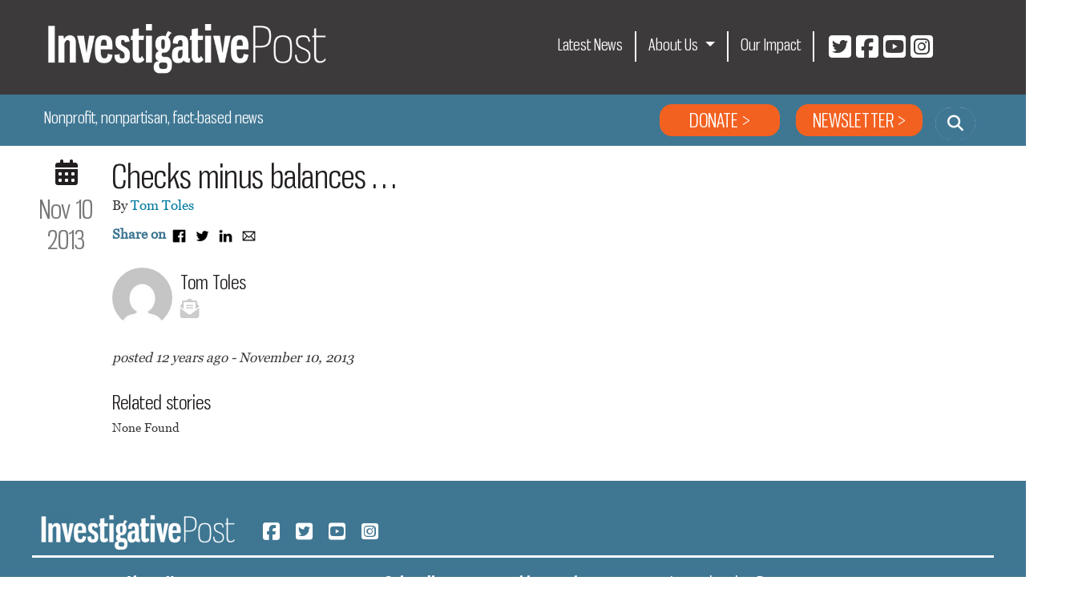

--- FILE ---
content_type: text/html; charset=UTF-8
request_url: https://www.investigativepost.org/2013/11/10/checks-minus-balances/
body_size: 66620
content:
<!doctype html>
<html lang="en-US" id="html" class="no-js">
  <head>
    <meta charset="UTF-8">
    <title>Checks minus balances ... - Investigative Post : Investigative Post</title>

    <link href="//www.google-analytics.com" rel="dns-prefetch">
    <link href="https://www.investigativepost.org/wp-content/themes/html5blank/img/icons/favicon.png" rel="shortcut icon">

    <link rel="apple-touch-icon" sizes="57x57" href="https://www.investigativepost.org/wp-content/themes/html5blank/img/icons/apple-icon-57x57.png">
<link rel="apple-touch-icon" sizes="60x60" href="https://www.investigativepost.org/wp-content/themes/html5blank/img/icons/apple-icon-60x60.png">
<link rel="apple-touch-icon" sizes="72x72" href="https://www.investigativepost.org/wp-content/themes/html5blank/img/icons/apple-icon-72x72.png">
<link rel="apple-touch-icon" sizes="76x76" href="https://www.investigativepost.org/wp-content/themes/html5blank/img/icons/apple-icon-76x76.png">
<link rel="apple-touch-icon" sizes="114x114" href="https://www.investigativepost.org/wp-content/themes/html5blank/img/icons/apple-icon-114x114.png">
<link rel="apple-touch-icon" sizes="120x120" href="https://www.investigativepost.org/wp-content/themes/html5blank/img/icons/apple-icon-120x120.png">
<link rel="apple-touch-icon" sizes="144x144" href="https://www.investigativepost.org/wp-content/themes/html5blank/img/icons/apple-icon-144x144.png">
<link rel="apple-touch-icon" sizes="152x152" href="https://www.investigativepost.org/wp-content/themes/html5blank/img/icons/apple-icon-152x152.png">
<link rel="apple-touch-icon" sizes="180x180" href="https://www.investigativepost.org/wp-content/themes/html5blank/img/icons/apple-icon-180x180.png">
<link rel="icon" type="image/png" sizes="192x192"  href="https://www.investigativepost.org/wp-content/themes/html5blank/img/icons/android-icon-192x192.png">
<link rel="icon" type="image/png" sizes="32x32" href="https://www.investigativepost.org/wp-content/themes/html5blank/img/icons/favicon-32x32.png">
<link rel="icon" type="image/png" sizes="96x96" href="https://www.investigativepost.org/wp-content/themes/html5blank/img/icons/favicon-96x96.png">
<link rel="icon" type="image/png" sizes="16x16" href="https://www.investigativepost.org/wp-content/themes/html5blank/img/icons/favicon-16x16.png">
<link rel="manifest" href="https://www.investigativepost.org/wp-content/themes/html5blank/img/icons/manifest.json">
<meta name="msapplication-TileColor" content="#ffffff">
<meta name="msapplication-TileImage" content="https://www.investigativepost.org/wp-content/themes/html5blank/img/icons/ms-icon-144x144.png">
<meta name="theme-color" content="#ffffff">
    <!-- <link href="https://www.investigativepost.org/wp-content/themes/html5blank/img/icons/touch.png" rel="apple-touch-icon-precomposed"> -->
    <link rel="preconnect" href="https://fonts.gstatic.com">
<link href="https://fonts.googleapis.com/css2?family=Source+Serif+Pro:ital,wght@0,400;0,700;1,400&display=swap" rel="stylesheet">
    <meta http-equiv="X-UA-Compatible" content="IE=edge,chrome=1">
    <meta name="viewport" content="width=device-width, initial-scale=1.0">
    <meta name="description" content="Buffalo &amp; WNY Investigative Reporting Center">

    <!-- Google Tag Manager -->
<script>(function(w,d,s,l,i){w[l]=w[l]||[];w[l].push({'gtm.start':
new Date().getTime(),event:'gtm.js'});var f=d.getElementsByTagName(s)[0],
j=d.createElement(s),dl=l!='dataLayer'?'&l='+l:'';j.async=true;j.src=
'https://www.googletagmanager.com/gtm.js?id='+i+dl;f.parentNode.insertBefore(j,f);
})(window,document,'script','dataLayer','GTM-WKW3HQJ');</script>
<!-- End Google Tag Manager -->
<meta name='robots' content='index, follow, max-image-preview:large, max-snippet:-1, max-video-preview:-1' />
	<style>img:is([sizes="auto" i], [sizes^="auto," i]) { contain-intrinsic-size: 3000px 1500px }</style>
	
	<!-- This site is optimized with the Yoast SEO plugin v25.0 - https://yoast.com/wordpress/plugins/seo/ -->
	<link rel="canonical" href="https://www.investigativepost.org/2013/11/10/checks-minus-balances/" />
	<meta property="og:locale" content="en_US" />
	<meta property="og:type" content="article" />
	<meta property="og:title" content="Checks minus balances ... - Investigative Post" />
	<meta property="og:url" content="https://www.investigativepost.org/2013/11/10/checks-minus-balances/" />
	<meta property="og:site_name" content="Investigative Post" />
	<meta property="article:publisher" content="https://www.facebook.com/ipostnews" />
	<meta property="article:published_time" content="2013-11-11T03:18:00+00:00" />
	<meta property="article:modified_time" content="2014-04-03T03:09:20+00:00" />
	<meta property="og:image" content="https://i0.wp.com/www.investigativepost.org/wp-content/uploads/2020/06/InvestigativePostSquareLogo1000.png?fit=1000%2C1000&ssl=1" />
	<meta property="og:image:width" content="1000" />
	<meta property="og:image:height" content="1000" />
	<meta property="og:image:type" content="image/png" />
	<meta name="author" content="Tom Toles" />
	<meta name="twitter:card" content="summary_large_image" />
	<meta name="twitter:creator" content="@ipostnews" />
	<meta name="twitter:site" content="@ipostnews" />
	<meta name="twitter:label1" content="Written by" />
	<meta name="twitter:data1" content="Tom Toles" />
	<script type="application/ld+json" class="yoast-schema-graph">{"@context":"https://schema.org","@graph":[{"@type":"Article","@id":"https://www.investigativepost.org/2013/11/10/checks-minus-balances/#article","isPartOf":{"@id":"https://www.investigativepost.org/2013/11/10/checks-minus-balances/"},"author":{"name":"Tom Toles","@id":"https://www.investigativepost.org/#/schema/person/2ee0a8d7093e7d4f4539e1a9a0895fc5"},"headline":"Checks minus balances &#8230;","datePublished":"2013-11-11T03:18:00+00:00","dateModified":"2014-04-03T03:09:20+00:00","mainEntityOfPage":{"@id":"https://www.investigativepost.org/2013/11/10/checks-minus-balances/"},"wordCount":3,"commentCount":0,"publisher":{"@id":"https://www.investigativepost.org/#organization"},"keywords":["Tom Toles"],"articleSection":["Tom Toles"],"inLanguage":"en-US","potentialAction":[{"@type":"CommentAction","name":"Comment","target":["https://www.investigativepost.org/2013/11/10/checks-minus-balances/#respond"]}]},{"@type":"WebPage","@id":"https://www.investigativepost.org/2013/11/10/checks-minus-balances/","url":"https://www.investigativepost.org/2013/11/10/checks-minus-balances/","name":"Checks minus balances ... - Investigative Post","isPartOf":{"@id":"https://www.investigativepost.org/#website"},"datePublished":"2013-11-11T03:18:00+00:00","dateModified":"2014-04-03T03:09:20+00:00","inLanguage":"en-US","potentialAction":[{"@type":"ReadAction","target":["https://www.investigativepost.org/2013/11/10/checks-minus-balances/"]}]},{"@type":"WebSite","@id":"https://www.investigativepost.org/#website","url":"https://www.investigativepost.org/","name":"Investigative Post","description":"Buffalo &amp; WNY Investigative Reporting Center","publisher":{"@id":"https://www.investigativepost.org/#organization"},"potentialAction":[{"@type":"SearchAction","target":{"@type":"EntryPoint","urlTemplate":"https://www.investigativepost.org/?s={search_term_string}"},"query-input":{"@type":"PropertyValueSpecification","valueRequired":true,"valueName":"search_term_string"}}],"inLanguage":"en-US"},{"@type":"Organization","@id":"https://www.investigativepost.org/#organization","name":"Investigative Post","url":"https://www.investigativepost.org/","logo":{"@type":"ImageObject","inLanguage":"en-US","@id":"https://www.investigativepost.org/#/schema/logo/image/","url":"https://www.investigativepost.org/wp-content/uploads/2024/04/cropped-investigative-post-1.png","contentUrl":"https://www.investigativepost.org/wp-content/uploads/2024/04/cropped-investigative-post-1.png","width":512,"height":512,"caption":"Investigative Post"},"image":{"@id":"https://www.investigativepost.org/#/schema/logo/image/"},"sameAs":["https://www.facebook.com/ipostnews","https://x.com/ipostnews"]},{"@type":"Person","@id":"https://www.investigativepost.org/#/schema/person/2ee0a8d7093e7d4f4539e1a9a0895fc5","name":"Tom Toles","image":{"@type":"ImageObject","inLanguage":"en-US","@id":"https://www.investigativepost.org/#/schema/person/image/","url":"https://secure.gravatar.com/avatar/3139351db955e3a9fb5d2e9082b88e7925e56e85aadeb7c6cf37d4e8445dab7d?s=96&d=mm&r=g","contentUrl":"https://secure.gravatar.com/avatar/3139351db955e3a9fb5d2e9082b88e7925e56e85aadeb7c6cf37d4e8445dab7d?s=96&d=mm&r=g","caption":"Tom Toles"},"url":"https://www.investigativepost.org/author/tomtoles/"}]}</script>
	<!-- / Yoast SEO plugin. -->


<link rel='dns-prefetch' href='//www.googletagmanager.com' />
<link rel='dns-prefetch' href='//stats.wp.com' />
<link rel='preconnect' href='//i0.wp.com' />
<link rel='preconnect' href='//c0.wp.com' />
<script type="text/javascript" id="wpp-js" src="https://www.investigativepost.org/wp-content/plugins/wordpress-popular-posts/assets/js/wpp.min.js?ver=7.3.1" data-sampling="0" data-sampling-rate="100" data-api-url="https://www.investigativepost.org/wp-json/wordpress-popular-posts" data-post-id="3784" data-token="699d8bd655" data-lang="0" data-debug="0"></script>
		<!-- This site uses the Google Analytics by MonsterInsights plugin v9.4.1 - Using Analytics tracking - https://www.monsterinsights.com/ -->
		<!-- Note: MonsterInsights is not currently configured on this site. The site owner needs to authenticate with Google Analytics in the MonsterInsights settings panel. -->
					<!-- No tracking code set -->
				<!-- / Google Analytics by MonsterInsights -->
		<script type="text/javascript">
/* <![CDATA[ */
window._wpemojiSettings = {"baseUrl":"https:\/\/s.w.org\/images\/core\/emoji\/15.1.0\/72x72\/","ext":".png","svgUrl":"https:\/\/s.w.org\/images\/core\/emoji\/15.1.0\/svg\/","svgExt":".svg","source":{"concatemoji":"https:\/\/www.investigativepost.org\/wp-includes\/js\/wp-emoji-release.min.js?ver=6.8"}};
/*! This file is auto-generated */
!function(i,n){var o,s,e;function c(e){try{var t={supportTests:e,timestamp:(new Date).valueOf()};sessionStorage.setItem(o,JSON.stringify(t))}catch(e){}}function p(e,t,n){e.clearRect(0,0,e.canvas.width,e.canvas.height),e.fillText(t,0,0);var t=new Uint32Array(e.getImageData(0,0,e.canvas.width,e.canvas.height).data),r=(e.clearRect(0,0,e.canvas.width,e.canvas.height),e.fillText(n,0,0),new Uint32Array(e.getImageData(0,0,e.canvas.width,e.canvas.height).data));return t.every(function(e,t){return e===r[t]})}function u(e,t,n){switch(t){case"flag":return n(e,"\ud83c\udff3\ufe0f\u200d\u26a7\ufe0f","\ud83c\udff3\ufe0f\u200b\u26a7\ufe0f")?!1:!n(e,"\ud83c\uddfa\ud83c\uddf3","\ud83c\uddfa\u200b\ud83c\uddf3")&&!n(e,"\ud83c\udff4\udb40\udc67\udb40\udc62\udb40\udc65\udb40\udc6e\udb40\udc67\udb40\udc7f","\ud83c\udff4\u200b\udb40\udc67\u200b\udb40\udc62\u200b\udb40\udc65\u200b\udb40\udc6e\u200b\udb40\udc67\u200b\udb40\udc7f");case"emoji":return!n(e,"\ud83d\udc26\u200d\ud83d\udd25","\ud83d\udc26\u200b\ud83d\udd25")}return!1}function f(e,t,n){var r="undefined"!=typeof WorkerGlobalScope&&self instanceof WorkerGlobalScope?new OffscreenCanvas(300,150):i.createElement("canvas"),a=r.getContext("2d",{willReadFrequently:!0}),o=(a.textBaseline="top",a.font="600 32px Arial",{});return e.forEach(function(e){o[e]=t(a,e,n)}),o}function t(e){var t=i.createElement("script");t.src=e,t.defer=!0,i.head.appendChild(t)}"undefined"!=typeof Promise&&(o="wpEmojiSettingsSupports",s=["flag","emoji"],n.supports={everything:!0,everythingExceptFlag:!0},e=new Promise(function(e){i.addEventListener("DOMContentLoaded",e,{once:!0})}),new Promise(function(t){var n=function(){try{var e=JSON.parse(sessionStorage.getItem(o));if("object"==typeof e&&"number"==typeof e.timestamp&&(new Date).valueOf()<e.timestamp+604800&&"object"==typeof e.supportTests)return e.supportTests}catch(e){}return null}();if(!n){if("undefined"!=typeof Worker&&"undefined"!=typeof OffscreenCanvas&&"undefined"!=typeof URL&&URL.createObjectURL&&"undefined"!=typeof Blob)try{var e="postMessage("+f.toString()+"("+[JSON.stringify(s),u.toString(),p.toString()].join(",")+"));",r=new Blob([e],{type:"text/javascript"}),a=new Worker(URL.createObjectURL(r),{name:"wpTestEmojiSupports"});return void(a.onmessage=function(e){c(n=e.data),a.terminate(),t(n)})}catch(e){}c(n=f(s,u,p))}t(n)}).then(function(e){for(var t in e)n.supports[t]=e[t],n.supports.everything=n.supports.everything&&n.supports[t],"flag"!==t&&(n.supports.everythingExceptFlag=n.supports.everythingExceptFlag&&n.supports[t]);n.supports.everythingExceptFlag=n.supports.everythingExceptFlag&&!n.supports.flag,n.DOMReady=!1,n.readyCallback=function(){n.DOMReady=!0}}).then(function(){return e}).then(function(){var e;n.supports.everything||(n.readyCallback(),(e=n.source||{}).concatemoji?t(e.concatemoji):e.wpemoji&&e.twemoji&&(t(e.twemoji),t(e.wpemoji)))}))}((window,document),window._wpemojiSettings);
/* ]]> */
</script>
<script>function cpLoadCSS(e,t,n){"use strict";var i=window.document.createElement("link"),o=t||window.document.getElementsByTagName("script")[0];return i.rel="stylesheet",i.href=e,i.media="only x",o.parentNode.insertBefore(i,o),setTimeout(function(){i.media=n||"all"}),i}</script><style>.cp-popup-container .cpro-overlay,.cp-popup-container .cp-popup-wrapper{opacity:0;visibility:hidden;display:none}</style><link rel='stylesheet' id='flick-css' href='https://www.investigativepost.org/wp-content/plugins/mailchimp/assets/css/flick/flick.css?ver=1.7.0' media='all' />
<link rel='stylesheet' id='mailchimp_sf_main_css-css' href='https://www.investigativepost.org/?mcsf_action=main_css&#038;ver=1.7.0' media='all' />
<link rel='stylesheet' id='fortawesome-css' href='https://www.investigativepost.org/wp-content/themes/html5blank/libraries/fortawesome/fontawesome-free/css/all.min.css?ver=1.0.0' media='all' />
<style id='wp-emoji-styles-inline-css' type='text/css'>

	img.wp-smiley, img.emoji {
		display: inline !important;
		border: none !important;
		box-shadow: none !important;
		height: 1em !important;
		width: 1em !important;
		margin: 0 0.07em !important;
		vertical-align: -0.1em !important;
		background: none !important;
		padding: 0 !important;
	}
</style>
<link rel='stylesheet' id='wp-block-library-css' href='https://c0.wp.com/c/6.8/wp-includes/css/dist/block-library/style.min.css' media='all' />
<style id='classic-theme-styles-inline-css' type='text/css'>
/*! This file is auto-generated */
.wp-block-button__link{color:#fff;background-color:#32373c;border-radius:9999px;box-shadow:none;text-decoration:none;padding:calc(.667em + 2px) calc(1.333em + 2px);font-size:1.125em}.wp-block-file__button{background:#32373c;color:#fff;text-decoration:none}
</style>
<link rel='stylesheet' id='mediaelement-css' href='https://c0.wp.com/c/6.8/wp-includes/js/mediaelement/mediaelementplayer-legacy.min.css' media='all' />
<link rel='stylesheet' id='wp-mediaelement-css' href='https://c0.wp.com/c/6.8/wp-includes/js/mediaelement/wp-mediaelement.min.css' media='all' />
<style id='jetpack-sharing-buttons-style-inline-css' type='text/css'>
.jetpack-sharing-buttons__services-list{display:flex;flex-direction:row;flex-wrap:wrap;gap:0;list-style-type:none;margin:5px;padding:0}.jetpack-sharing-buttons__services-list.has-small-icon-size{font-size:12px}.jetpack-sharing-buttons__services-list.has-normal-icon-size{font-size:16px}.jetpack-sharing-buttons__services-list.has-large-icon-size{font-size:24px}.jetpack-sharing-buttons__services-list.has-huge-icon-size{font-size:36px}@media print{.jetpack-sharing-buttons__services-list{display:none!important}}.editor-styles-wrapper .wp-block-jetpack-sharing-buttons{gap:0;padding-inline-start:0}ul.jetpack-sharing-buttons__services-list.has-background{padding:1.25em 2.375em}
</style>
<style id='powerpress-player-block-style-inline-css' type='text/css'>


</style>
<style id='global-styles-inline-css' type='text/css'>
:root{--wp--preset--aspect-ratio--square: 1;--wp--preset--aspect-ratio--4-3: 4/3;--wp--preset--aspect-ratio--3-4: 3/4;--wp--preset--aspect-ratio--3-2: 3/2;--wp--preset--aspect-ratio--2-3: 2/3;--wp--preset--aspect-ratio--16-9: 16/9;--wp--preset--aspect-ratio--9-16: 9/16;--wp--preset--color--black: #000000;--wp--preset--color--cyan-bluish-gray: #abb8c3;--wp--preset--color--white: #ffffff;--wp--preset--color--pale-pink: #f78da7;--wp--preset--color--vivid-red: #cf2e2e;--wp--preset--color--luminous-vivid-orange: #ff6900;--wp--preset--color--luminous-vivid-amber: #fcb900;--wp--preset--color--light-green-cyan: #7bdcb5;--wp--preset--color--vivid-green-cyan: #00d084;--wp--preset--color--pale-cyan-blue: #8ed1fc;--wp--preset--color--vivid-cyan-blue: #0693e3;--wp--preset--color--vivid-purple: #9b51e0;--wp--preset--gradient--vivid-cyan-blue-to-vivid-purple: linear-gradient(135deg,rgba(6,147,227,1) 0%,rgb(155,81,224) 100%);--wp--preset--gradient--light-green-cyan-to-vivid-green-cyan: linear-gradient(135deg,rgb(122,220,180) 0%,rgb(0,208,130) 100%);--wp--preset--gradient--luminous-vivid-amber-to-luminous-vivid-orange: linear-gradient(135deg,rgba(252,185,0,1) 0%,rgba(255,105,0,1) 100%);--wp--preset--gradient--luminous-vivid-orange-to-vivid-red: linear-gradient(135deg,rgba(255,105,0,1) 0%,rgb(207,46,46) 100%);--wp--preset--gradient--very-light-gray-to-cyan-bluish-gray: linear-gradient(135deg,rgb(238,238,238) 0%,rgb(169,184,195) 100%);--wp--preset--gradient--cool-to-warm-spectrum: linear-gradient(135deg,rgb(74,234,220) 0%,rgb(151,120,209) 20%,rgb(207,42,186) 40%,rgb(238,44,130) 60%,rgb(251,105,98) 80%,rgb(254,248,76) 100%);--wp--preset--gradient--blush-light-purple: linear-gradient(135deg,rgb(255,206,236) 0%,rgb(152,150,240) 100%);--wp--preset--gradient--blush-bordeaux: linear-gradient(135deg,rgb(254,205,165) 0%,rgb(254,45,45) 50%,rgb(107,0,62) 100%);--wp--preset--gradient--luminous-dusk: linear-gradient(135deg,rgb(255,203,112) 0%,rgb(199,81,192) 50%,rgb(65,88,208) 100%);--wp--preset--gradient--pale-ocean: linear-gradient(135deg,rgb(255,245,203) 0%,rgb(182,227,212) 50%,rgb(51,167,181) 100%);--wp--preset--gradient--electric-grass: linear-gradient(135deg,rgb(202,248,128) 0%,rgb(113,206,126) 100%);--wp--preset--gradient--midnight: linear-gradient(135deg,rgb(2,3,129) 0%,rgb(40,116,252) 100%);--wp--preset--font-size--small: 13px;--wp--preset--font-size--medium: 20px;--wp--preset--font-size--large: 36px;--wp--preset--font-size--x-large: 42px;--wp--preset--spacing--20: 0.44rem;--wp--preset--spacing--30: 0.67rem;--wp--preset--spacing--40: 1rem;--wp--preset--spacing--50: 1.5rem;--wp--preset--spacing--60: 2.25rem;--wp--preset--spacing--70: 3.38rem;--wp--preset--spacing--80: 5.06rem;--wp--preset--shadow--natural: 6px 6px 9px rgba(0, 0, 0, 0.2);--wp--preset--shadow--deep: 12px 12px 50px rgba(0, 0, 0, 0.4);--wp--preset--shadow--sharp: 6px 6px 0px rgba(0, 0, 0, 0.2);--wp--preset--shadow--outlined: 6px 6px 0px -3px rgba(255, 255, 255, 1), 6px 6px rgba(0, 0, 0, 1);--wp--preset--shadow--crisp: 6px 6px 0px rgba(0, 0, 0, 1);}:where(.is-layout-flex){gap: 0.5em;}:where(.is-layout-grid){gap: 0.5em;}body .is-layout-flex{display: flex;}.is-layout-flex{flex-wrap: wrap;align-items: center;}.is-layout-flex > :is(*, div){margin: 0;}body .is-layout-grid{display: grid;}.is-layout-grid > :is(*, div){margin: 0;}:where(.wp-block-columns.is-layout-flex){gap: 2em;}:where(.wp-block-columns.is-layout-grid){gap: 2em;}:where(.wp-block-post-template.is-layout-flex){gap: 1.25em;}:where(.wp-block-post-template.is-layout-grid){gap: 1.25em;}.has-black-color{color: var(--wp--preset--color--black) !important;}.has-cyan-bluish-gray-color{color: var(--wp--preset--color--cyan-bluish-gray) !important;}.has-white-color{color: var(--wp--preset--color--white) !important;}.has-pale-pink-color{color: var(--wp--preset--color--pale-pink) !important;}.has-vivid-red-color{color: var(--wp--preset--color--vivid-red) !important;}.has-luminous-vivid-orange-color{color: var(--wp--preset--color--luminous-vivid-orange) !important;}.has-luminous-vivid-amber-color{color: var(--wp--preset--color--luminous-vivid-amber) !important;}.has-light-green-cyan-color{color: var(--wp--preset--color--light-green-cyan) !important;}.has-vivid-green-cyan-color{color: var(--wp--preset--color--vivid-green-cyan) !important;}.has-pale-cyan-blue-color{color: var(--wp--preset--color--pale-cyan-blue) !important;}.has-vivid-cyan-blue-color{color: var(--wp--preset--color--vivid-cyan-blue) !important;}.has-vivid-purple-color{color: var(--wp--preset--color--vivid-purple) !important;}.has-black-background-color{background-color: var(--wp--preset--color--black) !important;}.has-cyan-bluish-gray-background-color{background-color: var(--wp--preset--color--cyan-bluish-gray) !important;}.has-white-background-color{background-color: var(--wp--preset--color--white) !important;}.has-pale-pink-background-color{background-color: var(--wp--preset--color--pale-pink) !important;}.has-vivid-red-background-color{background-color: var(--wp--preset--color--vivid-red) !important;}.has-luminous-vivid-orange-background-color{background-color: var(--wp--preset--color--luminous-vivid-orange) !important;}.has-luminous-vivid-amber-background-color{background-color: var(--wp--preset--color--luminous-vivid-amber) !important;}.has-light-green-cyan-background-color{background-color: var(--wp--preset--color--light-green-cyan) !important;}.has-vivid-green-cyan-background-color{background-color: var(--wp--preset--color--vivid-green-cyan) !important;}.has-pale-cyan-blue-background-color{background-color: var(--wp--preset--color--pale-cyan-blue) !important;}.has-vivid-cyan-blue-background-color{background-color: var(--wp--preset--color--vivid-cyan-blue) !important;}.has-vivid-purple-background-color{background-color: var(--wp--preset--color--vivid-purple) !important;}.has-black-border-color{border-color: var(--wp--preset--color--black) !important;}.has-cyan-bluish-gray-border-color{border-color: var(--wp--preset--color--cyan-bluish-gray) !important;}.has-white-border-color{border-color: var(--wp--preset--color--white) !important;}.has-pale-pink-border-color{border-color: var(--wp--preset--color--pale-pink) !important;}.has-vivid-red-border-color{border-color: var(--wp--preset--color--vivid-red) !important;}.has-luminous-vivid-orange-border-color{border-color: var(--wp--preset--color--luminous-vivid-orange) !important;}.has-luminous-vivid-amber-border-color{border-color: var(--wp--preset--color--luminous-vivid-amber) !important;}.has-light-green-cyan-border-color{border-color: var(--wp--preset--color--light-green-cyan) !important;}.has-vivid-green-cyan-border-color{border-color: var(--wp--preset--color--vivid-green-cyan) !important;}.has-pale-cyan-blue-border-color{border-color: var(--wp--preset--color--pale-cyan-blue) !important;}.has-vivid-cyan-blue-border-color{border-color: var(--wp--preset--color--vivid-cyan-blue) !important;}.has-vivid-purple-border-color{border-color: var(--wp--preset--color--vivid-purple) !important;}.has-vivid-cyan-blue-to-vivid-purple-gradient-background{background: var(--wp--preset--gradient--vivid-cyan-blue-to-vivid-purple) !important;}.has-light-green-cyan-to-vivid-green-cyan-gradient-background{background: var(--wp--preset--gradient--light-green-cyan-to-vivid-green-cyan) !important;}.has-luminous-vivid-amber-to-luminous-vivid-orange-gradient-background{background: var(--wp--preset--gradient--luminous-vivid-amber-to-luminous-vivid-orange) !important;}.has-luminous-vivid-orange-to-vivid-red-gradient-background{background: var(--wp--preset--gradient--luminous-vivid-orange-to-vivid-red) !important;}.has-very-light-gray-to-cyan-bluish-gray-gradient-background{background: var(--wp--preset--gradient--very-light-gray-to-cyan-bluish-gray) !important;}.has-cool-to-warm-spectrum-gradient-background{background: var(--wp--preset--gradient--cool-to-warm-spectrum) !important;}.has-blush-light-purple-gradient-background{background: var(--wp--preset--gradient--blush-light-purple) !important;}.has-blush-bordeaux-gradient-background{background: var(--wp--preset--gradient--blush-bordeaux) !important;}.has-luminous-dusk-gradient-background{background: var(--wp--preset--gradient--luminous-dusk) !important;}.has-pale-ocean-gradient-background{background: var(--wp--preset--gradient--pale-ocean) !important;}.has-electric-grass-gradient-background{background: var(--wp--preset--gradient--electric-grass) !important;}.has-midnight-gradient-background{background: var(--wp--preset--gradient--midnight) !important;}.has-small-font-size{font-size: var(--wp--preset--font-size--small) !important;}.has-medium-font-size{font-size: var(--wp--preset--font-size--medium) !important;}.has-large-font-size{font-size: var(--wp--preset--font-size--large) !important;}.has-x-large-font-size{font-size: var(--wp--preset--font-size--x-large) !important;}
:where(.wp-block-post-template.is-layout-flex){gap: 1.25em;}:where(.wp-block-post-template.is-layout-grid){gap: 1.25em;}
:where(.wp-block-columns.is-layout-flex){gap: 2em;}:where(.wp-block-columns.is-layout-grid){gap: 2em;}
:root :where(.wp-block-pullquote){font-size: 1.5em;line-height: 1.6;}
</style>
<link rel='stylesheet' id='newspack-popups-view-css' href='https://www.investigativepost.org/wp-content/plugins/newspack-popups/includes/../dist/view.css?ver=1741050525' media='all' />
<link rel='stylesheet' id='wp-polls-css' href='https://www.investigativepost.org/wp-content/plugins/wp-polls/polls-css.css?ver=2.77.3' media='all' />
<style id='wp-polls-inline-css' type='text/css'>
.wp-polls .pollbar {
	margin: 1px;
	font-size: 6px;
	line-height: 8px;
	height: 8px;
	background-image: url('https://www.investigativepost.org/wp-content/plugins/wp-polls/images/default/pollbg.gif');
	border: 1px solid #c8c8c8;
}

</style>
<script>document.addEventListener('DOMContentLoaded', function(event) {  if( typeof cpLoadCSS !== 'undefined' ) { cpLoadCSS('https://www.investigativepost.org/wp-content/plugins/convertpro/assets/modules/css/cp-popup.min.css?ver=1.8.1', 0, 'all'); } }); </script>
<link rel='stylesheet' id='arve-css' href='https://www.investigativepost.org/wp-content/plugins/advanced-responsive-video-embedder/build/main.css?ver=10.6.12' media='all' />
<link rel='stylesheet' id='wordpress-popular-posts-css-css' href='https://www.investigativepost.org/wp-content/plugins/wordpress-popular-posts/assets/css/wpp.css?ver=7.3.1' media='all' />
<link rel='stylesheet' id='ocarousel-css' href='https://www.investigativepost.org/wp-content/themes/html5blank/owl-carousel/assets/owl.carousel.min.css?ver=2.3.4' media='all' />
<link rel='stylesheet' id='oocarousel-css' href='https://www.investigativepost.org/wp-content/themes/html5blank/owl-carousel/assets/owl.theme.default.min.css?ver=2.3.4' media='all' />
<link rel='stylesheet' id='bootstrap-css' href='https://www.investigativepost.org/wp-content/themes/html5blank/bootstrap/css/bootstrap.min.css?ver=5.0' media='all' />
<link rel='stylesheet' id='investigativepostaos-css' href='https://www.investigativepost.org/wp-content/themes/html5blank/css/aos.css?ver=1.0.0' media='all' />
<link rel='stylesheet' id='investigativepost-css' href='https://www.investigativepost.org/wp-content/themes/html5blank/css/investigativepost.min.css?ver=1.2.10' media='all' />
<style id='akismet-widget-style-inline-css' type='text/css'>

			.a-stats {
				--akismet-color-mid-green: #357b49;
				--akismet-color-white: #fff;
				--akismet-color-light-grey: #f6f7f7;

				max-width: 350px;
				width: auto;
			}

			.a-stats * {
				all: unset;
				box-sizing: border-box;
			}

			.a-stats strong {
				font-weight: 600;
			}

			.a-stats a.a-stats__link,
			.a-stats a.a-stats__link:visited,
			.a-stats a.a-stats__link:active {
				background: var(--akismet-color-mid-green);
				border: none;
				box-shadow: none;
				border-radius: 8px;
				color: var(--akismet-color-white);
				cursor: pointer;
				display: block;
				font-family: -apple-system, BlinkMacSystemFont, 'Segoe UI', 'Roboto', 'Oxygen-Sans', 'Ubuntu', 'Cantarell', 'Helvetica Neue', sans-serif;
				font-weight: 500;
				padding: 12px;
				text-align: center;
				text-decoration: none;
				transition: all 0.2s ease;
			}

			/* Extra specificity to deal with TwentyTwentyOne focus style */
			.widget .a-stats a.a-stats__link:focus {
				background: var(--akismet-color-mid-green);
				color: var(--akismet-color-white);
				text-decoration: none;
			}

			.a-stats a.a-stats__link:hover {
				filter: brightness(110%);
				box-shadow: 0 4px 12px rgba(0, 0, 0, 0.06), 0 0 2px rgba(0, 0, 0, 0.16);
			}

			.a-stats .count {
				color: var(--akismet-color-white);
				display: block;
				font-size: 1.5em;
				line-height: 1.4;
				padding: 0 13px;
				white-space: nowrap;
			}
		
</style>
<script type="text/javascript" src="https://c0.wp.com/c/6.8/wp-includes/js/jquery/jquery.min.js" id="jquery-core-js"></script>
<script type="text/javascript" src="https://c0.wp.com/c/6.8/wp-includes/js/jquery/jquery-migrate.min.js" id="jquery-migrate-js"></script>
<script type="text/javascript" src="https://www.investigativepost.org/wp-content/themes/html5blank/bootstrap/js/bootstrap.bundle.min.js?ver=4.0" id="jquery.bootstrap-js"></script>
<script type="text/javascript" src="https://www.investigativepost.org/wp-content/themes/html5blank/owl-carousel/owl.carousel.min.js?ver=2.3.4" id="owlcarousel-js"></script>
<script type="text/javascript" src="https://www.investigativepost.org/wp-content/themes/html5blank/scrollmagic/ScrollMagic.min.js?ver=2.0.5" id="scrollMagic-js"></script>
<script type="text/javascript" src="https://www.investigativepost.org/wp-content/themes/html5blank/scrollmagic/lib/greensock/TweenMax.min.js?ver=2.0.5" id="smTween-js"></script>
<script type="text/javascript" src="https://www.investigativepost.org/wp-content/themes/html5blank/scrollmagic/plugins/animation.gsap.min.js?ver=2.0.5" id="smAnimate-js"></script>
<script type="text/javascript" src="https://www.investigativepost.org/wp-content/themes/html5blank/scrollmagic/lib/velocity.min.js?ver=1.2.1" id="smVelocity-js"></script>
<script type="text/javascript" src="https://www.investigativepost.org/wp-content/themes/html5blank/scrollmagic/plugins/animation.velocity.min.js?ver=2.0.5" id="smVelocitym-js"></script>
<script type="text/javascript" src="https://www.investigativepost.org/wp-content/themes/html5blank/scrollmagic/plugins/debug.addIndicators.min.js?ver=2.0.5" id="smIndicate-js"></script>
<script type="text/javascript" src="https://www.investigativepost.org/wp-content/themes/html5blank/js/scripts.min.js?ver=1.0.13" id="html5blankscripts-js"></script>

<!-- Google tag (gtag.js) snippet added by Site Kit -->

<!-- Google Analytics snippet added by Site Kit -->
<script type="text/javascript" src="https://www.googletagmanager.com/gtag/js?id=GT-TQSC4FR" id="google_gtagjs-js" async></script>
<script type="text/javascript" id="google_gtagjs-js-after">
/* <![CDATA[ */
window.dataLayer = window.dataLayer || [];function gtag(){dataLayer.push(arguments);}
gtag("set","linker",{"domains":["www.investigativepost.org"]});
gtag("js", new Date());
gtag("set", "developer_id.dZTNiMT", true);
gtag("config", "GT-TQSC4FR");
/* ]]> */
</script>

<!-- End Google tag (gtag.js) snippet added by Site Kit -->
<link rel="https://api.w.org/" href="https://www.investigativepost.org/wp-json/" /><link rel="alternate" title="JSON" type="application/json" href="https://www.investigativepost.org/wp-json/wp/v2/posts/3784" /><link rel="alternate" title="oEmbed (JSON)" type="application/json+oembed" href="https://www.investigativepost.org/wp-json/oembed/1.0/embed?url=https%3A%2F%2Fwww.investigativepost.org%2F2013%2F11%2F10%2Fchecks-minus-balances%2F" />
<link rel="alternate" title="oEmbed (XML)" type="text/xml+oembed" href="https://www.investigativepost.org/wp-json/oembed/1.0/embed?url=https%3A%2F%2Fwww.investigativepost.org%2F2013%2F11%2F10%2Fchecks-minus-balances%2F&#038;format=xml" />
<meta name="generator" content="Site Kit by Google 1.151.0" /><script async src="https://widgets.givebutter.com/latest.umd.cjs?acct=quEm2xccccrRp5Wd&p=wordpress"></script>

<!-- Meta Pixel Code -->
<script>
!function(f,b,e,v,n,t,s)
{if(f.fbq)return;n=f.fbq=function(){n.callMethod?
n.callMethod.apply(n,arguments):n.queue.push(arguments)};
if(!f._fbq)f._fbq=n;n.push=n;n.loaded=!0;n.version='2.0';
n.queue=[];t=b.createElement(e);t.async=!0;
t.src=v;s=b.getElementsByTagName(e)[0];
s.parentNode.insertBefore(t,s)}(window, document,'script',
'https://connect.facebook.net/en_US/fbevents.js');
fbq('init', '318683177615939');
fbq('track', 'PageView');
</script>
<noscript><img height="1" width="1" style="display:none"
src="https://www.facebook.com/tr?id=318683177615939&ev=PageView&noscript=1"
/></noscript>
<!-- End Meta Pixel Code -->

<script id="mcjs">!function(c,h,i,m,p){m=c.createElement(h),p=c.getElementsByTagName(h)[0],m.async=1,m.src=i,p.parentNode.insertBefore(m,p)}(document,"script","https://chimpstatic.com/mcjs-connected/js/users/2a06c22600092f2a2d0dc9a65/9140aac1148b142fefbe4933d.js");</script><script type="text/javascript">
	jQuery(function($) {
		$('.date-pick').each(function() {
			var format = $(this).data('format') || 'mm/dd/yyyy';
			format = format.replace(/yyyy/i, 'yy');
			$(this).datepicker({
				autoFocusNextInput: true,
				constrainInput: false,
				changeMonth: true,
				changeYear: true,
				beforeShow: function(input, inst) { $('#ui-datepicker-div').addClass('show'); },
				dateFormat: format.toLowerCase(),
			});
		});
		d = new Date();
		$('.birthdate-pick').each(function() {
			var format = $(this).data('format') || 'mm/dd';
			format = format.replace(/yyyy/i, 'yy');
			$(this).datepicker({
				autoFocusNextInput: true,
				constrainInput: false,
				changeMonth: true,
				changeYear: false,
				minDate: new Date(d.getFullYear(), 1-1, 1),
				maxDate: new Date(d.getFullYear(), 12-1, 31),
				beforeShow: function(input, inst) { $('#ui-datepicker-div').removeClass('show'); },
				dateFormat: format.toLowerCase(),
			});

		});

	});
</script>
  <script src="https://cdn.onesignal.com/sdks/web/v16/OneSignalSDK.page.js" defer></script>
  <script>
          window.OneSignalDeferred = window.OneSignalDeferred || [];
          OneSignalDeferred.push(async function(OneSignal) {
            await OneSignal.init({
              appId: "d407f0df-cb7c-4199-bb7c-6b040c2a15c9",
              serviceWorkerOverrideForTypical: true,
              path: "https://www.investigativepost.org/wp-content/plugins/onesignal-free-web-push-notifications/sdk_files/",
              serviceWorkerParam: { scope: "/wp-content/plugins/onesignal-free-web-push-notifications/sdk_files/push/onesignal/" },
              serviceWorkerPath: "OneSignalSDKWorker.js",
            });
          });

          // Unregister the legacy OneSignal service worker to prevent scope conflicts
          navigator.serviceWorker.getRegistrations().then((registrations) => {
            // Iterate through all registered service workers
            registrations.forEach((registration) => {
              // Check the script URL to identify the specific service worker
              if (registration.active && registration.active.scriptURL.includes('OneSignalSDKWorker.js.php')) {
                // Unregister the service worker
                registration.unregister().then((success) => {
                  if (success) {
                    console.log('OneSignalSW: Successfully unregistered:', registration.active.scriptURL);
                  } else {
                    console.log('OneSignalSW: Failed to unregister:', registration.active.scriptURL);
                  }
                });
              }
            });
          }).catch((error) => {
            console.error('Error fetching service worker registrations:', error);
          });
        </script>
            <script type="text/javascript"><!--
                                function powerpress_pinw(pinw_url){window.open(pinw_url, 'PowerPressPlayer','toolbar=0,status=0,resizable=1,width=460,height=320');	return false;}
                //-->

                // tabnab protection
                window.addEventListener('load', function () {
                    // make all links have rel="noopener noreferrer"
                    document.querySelectorAll('a[target="_blank"]').forEach(link => {
                        link.setAttribute('rel', 'noopener noreferrer');
                    });
                });
            </script>
            	<style>img#wpstats{display:none}</style>
		
		<script>
		(function(h,o,t,j,a,r){
			h.hj=h.hj||function(){(h.hj.q=h.hj.q||[]).push(arguments)};
			h._hjSettings={hjid:3643723,hjsv:5};
			a=o.getElementsByTagName('head')[0];
			r=o.createElement('script');r.async=1;
			r.src=t+h._hjSettings.hjid+j+h._hjSettings.hjsv;
			a.appendChild(r);
		})(window,document,'//static.hotjar.com/c/hotjar-','.js?sv=');
		</script>
		      <script>
        var ajaxurl = 'https://www.investigativepost.org/wp-admin/admin-ajax.php';
        var views_url = 'https://www.investigativepost.org/wp-content/plugins/press75-long-form-storybuilder/views/';
        var page_id = 3784      </script>
                <style id="wpp-loading-animation-styles">@-webkit-keyframes bgslide{from{background-position-x:0}to{background-position-x:-200%}}@keyframes bgslide{from{background-position-x:0}to{background-position-x:-200%}}.wpp-widget-block-placeholder,.wpp-shortcode-placeholder{margin:0 auto;width:60px;height:3px;background:#dd3737;background:linear-gradient(90deg,#dd3737 0%,#571313 10%,#dd3737 100%);background-size:200% auto;border-radius:3px;-webkit-animation:bgslide 1s infinite linear;animation:bgslide 1s infinite linear}</style>
            
<!-- Theme version -->
<meta name="generator" content="iPost 1.4.3" />
<meta name="generator" content="WooFramework 5.3.12" />

<!-- Alt Stylesheet -->

<!-- Custom Favicon -->
<link rel="shortcut icon" href="https://www.investigativepost.org/wp/wp-content/uploads/2012/01/favicon5.ico"/>

<!-- Woo Shortcodes CSS -->
<link href="https://www.investigativepost.org/wp-content/themes/html5blank/functions/css/shortcodes.css" rel="stylesheet" type="text/css" />

<!-- Custom Stylesheet -->
<link href="https://www.investigativepost.org/wp-content/themes/html5blank/custom.css" rel="stylesheet" type="text/css" />
		<style type="text/css" id="wp-custom-css">
			.cp_style_522196 #cp_heading-6-522196 .cp-target {
	color: #000;
    font-family: gnuolanebk-regular, sans-serif !important;
    font-size: 1.75rem !important;
    font-style: normal;
}

.cp_style_522196 #cp_heading-6-522196 .cp-target a {
	color: #000;
    font-family: gnuolanebk-regular, sans-serif !important;
    font-size: 1.75rem !important;
    font-style: normal;
}		</style>
		    <script>
      // conditionizr.com
      // configure environment tests
      // conditionizr.config({
      //   assets: '',
      //   tests: {}
      // });
    </script>
  </head>
  <body class="wp-singular post-template-default single single-post postid-3784 single-format-image wp-custom-logo wp-theme-html5blank chrome checks-minus-balances">
  <a href="#post-3784" class="skip">Skip to Content</a>
  <a name="top" class="top"></a>

<div id="mainNavWrap1" class="fixed-top">
<header class="mainHeader container-fluid">
      <div class="row">
        <div class="col-lg-4 pt-lg-3 pb-lg-3 col-sm-6">
        
                  <a href="https://www.investigativepost.org/" class="custom-logo-link" rel="home"><img width="606" height="146" src="https://i0.wp.com/www.investigativepost.org/wp-content/uploads/2022/09/investigative-post-logo-w-1.png?fit=606%2C146&amp;ssl=1" class="custom-logo" alt="Investigative Post" decoding="async" fetchpriority="high" srcset="https://i0.wp.com/www.investigativepost.org/wp-content/uploads/2022/09/investigative-post-logo-w-1.png?w=606&amp;ssl=1 606w, https://i0.wp.com/www.investigativepost.org/wp-content/uploads/2022/09/investigative-post-logo-w-1.png?resize=250%2C60&amp;ssl=1 250w, https://i0.wp.com/www.investigativepost.org/wp-content/uploads/2022/09/investigative-post-logo-w-1.png?resize=120%2C29&amp;ssl=1 120w" sizes="(max-width: 606px) 100vw, 606px" /></a>                  </div>
        <div class="col-lg-8 col-sm-6 justify-content-end align-items-center text-center mt-lg-4 pb-sm-3">
            <nav class="navbar navbar-expand-lg navbar-light" role="navigation" id="mainNav">

<div class="container-fluid">
    <!-- Brand and toggle get grouped for better mobile display -->
    <button class="navbar-toggler" type="button" data-bs-toggle="collapse" data-bs-target="#main-menu" aria-controls="main-menu" aria-expanded="false" aria-label="Toggle navigation">
    <i class="fas fa-bars"></i>
</button>
    <div class="collapse navbar-collapse justify-content-end me-sm-3" id="main-menu">
    <ul id="menu-main" class="navbar-nav"><li id="menu-item-333" class="nav-item menu-item menu-item-type-post_type menu-item-object-page menu-item-333"><a title="Latest News" href="https://www.investigativepost.org/latest/">Latest News</a></li>
<li id="menu-item-30" class="nav-item menu-item menu-item-type-post_type menu-item-object-page menu-item-has-children menu-item-30 dropdown"><a title="About Us" href="#" data-bs-toggle="dropdown" class="nav-link dropdown-toggle" aria-haspopup="true" aria-expanded="false">About Us <span class="caret"></span></a>
<ul role="menu" class=" dropdown-menu">
	<li id="menu-item-45" class="nav-item menu-item menu-item-type-post_type menu-item-object-page menu-item-45"><a title="contact" href="https://www.investigativepost.org/contact/">contact</a></li>
	<li id="menu-item-7941" class="nav-item menu-item menu-item-type-custom menu-item-object-custom menu-item-7941"><a title="submit news tip" href="/tip/">submit news tip</a></li>
	<li id="menu-item-5354" class="nav-item menu-item menu-item-type-custom menu-item-object-custom menu-item-5354"><a title="the organization" href="/about-us/">the organization</a></li>
	<li id="menu-item-514878" class="nav-item menu-item menu-item-type-post_type menu-item-object-page menu-item-514878"><a title="events" href="https://www.investigativepost.org/events/">events</a></li>
	<li id="menu-item-5943" class="nav-item menu-item menu-item-type-post_type menu-item-object-page menu-item-5943"><a title="journalism awards" href="https://www.investigativepost.org/about-us/journalism-awards/">journalism awards</a></li>
	<li id="menu-item-74" class="nav-item menu-item menu-item-type-post_type menu-item-object-page menu-item-74"><a title="staff" href="https://www.investigativepost.org/about-us/staff/">staff</a></li>
	<li id="menu-item-73" class="nav-item menu-item menu-item-type-post_type menu-item-object-page menu-item-73"><a title="board of directors" href="https://www.investigativepost.org/about-us/board-of-directors/">board of directors</a></li>
	<li id="menu-item-3585" class="nav-item menu-item menu-item-type-post_type menu-item-object-page menu-item-3585"><a title="donors" href="https://www.investigativepost.org/about-us/supporters/">donors</a></li>
	<li id="menu-item-6406" class="nav-item menu-item menu-item-type-post_type menu-item-object-page menu-item-6406"><a title="financial transparency policy" href="https://www.investigativepost.org/about-us/transparency-policy/">financial transparency policy</a></li>
	<li id="menu-item-76" class="nav-item menu-item menu-item-type-post_type menu-item-object-page menu-item-76"><a title="commenting policy" href="https://www.investigativepost.org/about-us/commenting-policy/">commenting policy</a></li>
	<li id="menu-item-920" class="nav-item menu-item menu-item-type-post_type menu-item-object-page menu-item-920"><a title="privacy policy" href="https://www.investigativepost.org/about-us/privacy-policy/">privacy policy</a></li>
</ul>
</li>
<li id="menu-item-7172" class="nav-item margRight menu-item menu-item-type-custom menu-item-object-custom menu-item-7172"><a title="Our Impact" href="https://www.investigativepost.org/impact/">Our Impact</a></li>
<li id="menu-item-513300" class="nav-item noBorder social menu-item menu-item-type-custom menu-item-object-custom menu-item-513300"><a title="Follow IP on Twitter" target="_blank" href="https://twitter.com/ipostnews"><i class="fab fa-twitter-square"></i></a></li>
<li id="menu-item-513301" class="nav-item noBorder social menu-item menu-item-type-custom menu-item-object-custom menu-item-513301"><a title="Follow IP on Facebook" target="_blank" href="https://www.facebook.com/ipostnews"><i class="fab fa-facebook-square"></i></a></li>
<li id="menu-item-513302" class="nav-item noBorder social menu-item menu-item-type-custom menu-item-object-custom menu-item-513302"><a title="Follow IP on YouTube" target="_blank" href="https://www.youtube.com/channel/UCttMFq0uHUu-LKfYiWpEfwQ"><i class="fab fa-youtube-square"></i></a></li>
<li id="menu-item-513303" class="nav-item social menu-item menu-item-type-custom menu-item-object-custom menu-item-513303"><a title="Follow IP on Instagram" target="_blank" href="https://www.instagram.com/ipostnews/?hl=en"><i class="fab fa-instagram-square"></i></a></li>
</ul>      <ul id="menu-social-media-footer" class="navbar-nav"><li id="menu-item-513072" class="menu-item menu-item-type-custom menu-item-object-custom menu-item-513072"><a target="_blank" href="https://www.facebook.com/ipostnews" title="Follow Us on Facebook"><i class="fab fa-facebook-square"></i></a></li>
<li id="menu-item-513073" class="menu-item menu-item-type-custom menu-item-object-custom menu-item-513073"><a target="_blank" href="https://www.instagram.com/ipostnews/?hl=en" title="Follow Us on Twitter"><i class="fab fa-twitter-square"></i></a></li>
<li id="menu-item-513074" class="menu-item menu-item-type-custom menu-item-object-custom menu-item-513074"><a target="_blank" href="https://www.youtube.com/channel/UCttMFq0uHUu-LKfYiWpEfwQ" title="Follow Us on YouTube"><i class="fab fa-youtube-square"></i></a></li>
<li id="menu-item-513075" class="menu-item menu-item-type-custom menu-item-object-custom menu-item-513075"><a target="_blank" href="https://www.instagram.com/ipostnews/?hl=en" title="Follow Us on Instagram"><i class="fab fa-instagram-square"></i></a></li>
</ul>  </div>

    </div>

</nav><!-- /nav --></div>
      </div> 
</header>
    
  
          <nav class="navbar navbar-expand-lg navbar-light" role="navigation" id="mainNav2">

          <div class="container-fluid  maxWidth">
              <!-- Brand and toggle get grouped for better mobile display -->
            
              <div class="me-3" id="main-menu2">
              <div id="text-5" class="widget_text">			<div class="textwidget"><div class="float-start slogan">
<h3>Nonprofit, nonpartisan, fact-based news</h3>
</div>
<div class="float-end">
<p class="d-inline"><a class="btn btn-primary me-sm-3" title="Donate to the investigative post" href="/donate/">Donate</a></p>
<p class="d-inline"><a class="btn btn-primary" title="Subscribe to the investigative post" href="/subscribe/">Newsletter</a></p>
</div>
</div>
		</div>                          </div>
            <!-- Search form -->
<form class="d-flex search" method="get" action="https://www.investigativepost.org" role="search">
<input class="form-control me-2 sinput"  type="search" name="s"  aria-label="Search" placeholder="Search" value="">
<button class="btn btn-search" type="submit"><i class="fa fa-search"  aria-hidden="true"></i></button>
</form>
<!--# end search form -->            </div>
          </nav><!-- /nav -->
          </div>
    <!-- wrapper -->
    <div class="wrapper container-fluid">
<main role="main row" class="row content main">
<a name="top"></a>
  <!-- section -->
  <section class="col-lg-8 col-xs-12 pt-3">
        <div class="menuTrigger"></div>
			<a name="section1" class="section1 anchorlink"></a>
		<!-- article -->
		<article id="post-3784" class="post-3784 post type-post status-publish format-image hentry category-tom-toles tag-tom-toles post_format-post-format-image">
		<div  class="d-flex">
	<div class="date text-center"><p><i class="fas fa-calendar-alt"></i></p><p>Nov 10<p>2013</p></div>
	<div class="pcontent">
			
			<!-- post title -->
			<h1 class="post-title">
				<a href="https://www.investigativepost.org/2013/11/10/checks-minus-balances/" title="Checks minus balances &#8230;">Checks minus balances &#8230;</a>
			</h1>
			
			<!-- /post title -->
						<!-- post details -->
			<!-- /post details -->
						

			<div class="clearfix"></div>
            	<div class="byline">By <a href="https://www.investigativepost.org/author/tomtoles/" title="Posts by Tom Toles" rel="author">Tom Toles</a></div>
            
                        
                        
                        
                        
                        
                        
                        
                        
                        
                        
                        
            
                        
		<ul class="share-buttons">
			<li><strong class="magText">Share on</strong></li>
			  <li><a href="https://www.facebook.com/sharer/sharer.php?u=https://www.investigativepost.org/2013/11/10/checks-minus-balances/&quote=Checks minus balances &#8230;" title="Share on Facebook" target="_blank"><img alt="Share on Facebook" src="https://www.investigativepost.org/wp-content/themes/html5blank/img/simple_icons_black/Facebook.png" /></a></li>
			  <li><a href="https://twitter.com/intent/tweet?source=https://www.investigativepost.org/2013/11/10/checks-minus-balances/&text=Checks minus balances &#8230;:%20https://www.investigativepost.org/2013/11/10/checks-minus-balances/&via=ipostnews" target="_blank" title="Tweet"><img alt="Tweet" src="https://www.investigativepost.org/wp-content/themes/html5blank/img/simple_icons_black/Twitter.png" /></a></li>
			  <li><a href="http://www.linkedin.com/shareArticle?mini=true&url=https://www.investigativepost.org/2013/11/10/checks-minus-balances/&title=Checks minus balances &#8230;&source=https://www.investigativepost.org/2013/11/10/checks-minus-balances/" target="_blank" title="Share on LinkedIn"><img alt="Share on LinkedIn" src="https://www.investigativepost.org/wp-content/themes/html5blank/img/simple_icons_black/LinkedIn.png" /></a></li>
			  <li><a href="mailto:?subject=Checks minus balances &#8230;&body=:%20https://www.investigativepost.org/2013/11/10/checks-minus-balances/" target="_blank" title="Send email"><img alt="Send email" src="https://www.investigativepost.org/wp-content/themes/html5blank/img/simple_icons_black/Email.png" /></a></li>
			</ul>
            
            <div class="fix"></div>

						
						
			
						<div class="mostPopular">
			</div><span class="cp-load-after-post"></span><!-- VIDEO -->
						<!-- /END VIDEO -->
			


					
								
			<div class="fix"></div>
			
						
			<div class="fix"></div>
			<div class="author-footer">
				<div style="float:left;">	
					<img alt='' src='https://secure.gravatar.com/avatar/3139351db955e3a9fb5d2e9082b88e7925e56e85aadeb7c6cf37d4e8445dab7d?s=96&#038;d=mm&#038;r=g' srcset='https://secure.gravatar.com/avatar/3139351db955e3a9fb5d2e9082b88e7925e56e85aadeb7c6cf37d4e8445dab7d?s=96&#038;d=mm&#038;r=g 2x' class='avatar avatar-96 photo headshot' height='96' width='96' decoding='async'/>				</div>
				<div class="links">
				<h3><a href="https://www.investigativepost.org/author/tomtoles/" title="Posts by Tom Toles" rel="author">Tom Toles</a></h3>
				<a href="mailto:jamesheaneyjr@gmail.com" target="_blank"><i class="fas fa-envelope-open-text"></i></a>			</div>
</div>
			
						
									
			<!--<div class="donate-footer">
				<div style="display:block; font-size:13px; line-height:19px; text-align:center;">
					Help us grow our nonprofit newsroom with a tax-deductible contribution.
				</div>
				<div style="margin-top:15px;">
					<div class="donate-button" style="background:#fff; color: #2E7794; font-family:'GnuolaneRg-Bold'; margin:0 auto;"><a href="https://www.investigativepost.org/donate/" style="color:#2E7794;">Donate Now</a></div>
				</div>
			</div>-->
			
			<div class="fix"></div>
					
            			<div class="post-meta">
        			<span class="comments"><fb:comments-count href="https://www.investigativepost.org/2013/11/10/checks-minus-balances/"></fb:comments-count></span>
        			<span class="time-ago">posted 12 years ago - November 10, 2013</span>
        		

					</div>

										</div>

					
					</div>

		</article>
		<!-- /article -->

	
		
	</section>
	<!-- /section -->
	<aside class="sidebar col-lg-4 col-xs-12" role="complementary">
		</aside>
								<div id="similar_posts_widget" class="widget_rrm_similar_posts col-lg-12 col-xs-12"><h3>Related stories</h3><ul>None Found
</ul><!-- Similar Posts took 3.079 ms --></div>						
	</main>

</div>
		<!-- /wrapper -->
		<!-- footer -->
			<footer class="footer container-fluid align-items-center" role="contentinfo">
				<div class="row w-100 maxWidth">
				
				<div id="text-8" class="widget_text col-lg-12 col-xs-12">			<div class="textwidget"><p><a href="/"><img loading="lazy" decoding="async" width="250" height="60" data-recalc-dims="1" class="alignleft ms-2 size-full wp-image-513297" src="https://i0.wp.com/www.investigativepost.org/wp-content/uploads/2022/09/investigative-post-logo-w-1-250x60-1.png?w=900&#038;ssl=1" alt="" srcset="https://i0.wp.com/www.investigativepost.org/wp-content/uploads/2022/09/investigative-post-logo-w-1-250x60-1.png?w=250&amp;ssl=1 250w, https://i0.wp.com/www.investigativepost.org/wp-content/uploads/2022/09/investigative-post-logo-w-1-250x60-1.png?resize=120%2C29&amp;ssl=1 120w" sizes="auto, (max-width: 250px) 100vw, 250px" /></a> <ul id="menu-social-media-footer-1" class="followUs"><li class="menu-item menu-item-type-custom menu-item-object-custom menu-item-513072"><a target="_blank" href="https://www.facebook.com/ipostnews" title="Follow Us on Facebook"><i class="fab fa-facebook-square"></i></a></li>
<li class="menu-item menu-item-type-custom menu-item-object-custom menu-item-513073"><a target="_blank" href="https://www.instagram.com/ipostnews/?hl=en" title="Follow Us on Twitter"><i class="fab fa-twitter-square"></i></a></li>
<li class="menu-item menu-item-type-custom menu-item-object-custom menu-item-513074"><a target="_blank" href="https://www.youtube.com/channel/UCttMFq0uHUu-LKfYiWpEfwQ" title="Follow Us on YouTube"><i class="fab fa-youtube-square"></i></a></li>
<li class="menu-item menu-item-type-custom menu-item-object-custom menu-item-513075"><a target="_blank" href="https://www.instagram.com/ipostnews/?hl=en" title="Follow Us on Instagram"><i class="fab fa-instagram-square"></i></a></li>
</ul></p>
<div class="borderWhite"></div>
</div>
		</div>				</div>
				<div class="row w-100 maxWidth mainFooter">
              <div id="nav_menu-2" class="widget_nav_menu col-lg-4 col-xs-12"><h3>About Us</h3><ul id="menu-quick-links" class="menu"><li id="menu-item-513236" class="menu-item menu-item-type-post_type menu-item-object-page menu-item-513236"><a href="https://www.investigativepost.org/about-us/journalism-awards/">Journalism awards</a></li>
<li id="menu-item-517724" class="menu-item menu-item-type-post_type menu-item-object-page menu-item-517724"><a href="https://www.investigativepost.org/about-us/commenting-policy/">Commenting Policy</a></li>
<li id="menu-item-517725" class="menu-item menu-item-type-post_type menu-item-object-page menu-item-517725"><a href="https://www.investigativepost.org/about-us/transparency-policy/">Financial Transparency Policy</a></li>
<li id="menu-item-517726" class="menu-item menu-item-type-post_type menu-item-object-page menu-item-517726"><a href="https://www.investigativepost.org/about-us/privacy-policy/">Privacy Policy</a></li>
<li id="menu-item-513235" class="menu-item menu-item-type-post_type menu-item-object-page menu-item-513235"><a href="https://www.investigativepost.org/about-us/supporters/">Major donors</a></li>
</ul></div><div id="xyz_insert_html_widget-3" class="widget_xyz_insert_html_widget col-lg-4 col-xs-12"><div id="mc_embed_shell">
      <link href="//cdn-images.mailchimp.com/embedcode/classic-061523.css" rel="stylesheet" type="text/css">
  <style type="text/css">
        #mc_embed_signup{background-color: transparent; false;clear:left; font:14px Helvetica,Arial,sans-serif; width: 100% !important; }
        /* Add your own Mailchimp form style overrides in your site stylesheet or in this style block.
           We recommend moving this block and the preceding CSS link to the HEAD of your HTML file. */
</style>
<div id="mc_embed_signup">
    <form action="https://investigativepost.us4.list-manage.com/subscribe/post?u=2a06c22600092f2a2d0dc9a65&amp;id=5c3d4fe440&amp;f_id=00d7c2e1f0" class="mt-0" method="post" id="mc-embedded-subscribe-form" name="mc-embedded-subscribe-form" class="validate" target="_blank">
        <div id="mc_embed_signup_scroll"><h3>Subscribe to our weekly newsletters</h3>
            <div class="indicates-required">&nbsp;</div>
            <div class="mc-field-group"><label for="mce-EMAIL" class="sr-only">Email Address </label><input type="email" name="EMAIL" class="required email" id="mce-EMAIL" required="" placeholder="Email Address" value=""></div>
<div hidden=""><input type="hidden" name="tags" value="13052"></div>
        <div id="mce-responses" class="clear">
            <div class="response" id="mce-error-response" style="display: none;"></div>
            <div class="response" id="mce-success-response" style="display: none;"></div>
        </div><div aria-hidden="true" style="position: absolute; left: -5000px;"><input type="text" name="b_2a06c22600092f2a2d0dc9a65_5c3d4fe440" tabindex="-1" value=""></div><div class="clear"><input type="submit" name="subscribe" id="mc-embedded-subscribe" class="button" value="Sign up" style="background-color:#F36121;"></div>
    </div>
</form>
</div></head>
<script type="text/javascript" src="//s3.amazonaws.com/downloads.mailchimp.com/js/mc-validate.js"></script><script type="text/javascript">(function($) {window.fnames = new Array(); window.ftypes = new Array();fnames[0]='EMAIL';ftypes[0]='email';fnames[1]='FNAME';ftypes[1]='text';fnames[2]='LNAME';ftypes[2]='text';fnames[3]='FULLNAME';ftypes[3]='text';fnames[4]='ADDRESS';ftypes[4]='address';fnames[5]='CITY';ftypes[5]='text';fnames[6]='STATE';ftypes[6]='text';fnames[7]='ZIP';ftypes[7]='text';fnames[8]='FREQUENCY';ftypes[8]='text';fnames[9]='RECENCY';ftypes[9]='number';fnames[10]='PHONE';ftypes[10]='text';fnames[11]='MMERGE11';ftypes[11]='text';}(jQuery));var $mcj = jQuery.noConflict(true);</script></div></div><div id="text-9" class="widget_text col-lg-4 col-xs-12">			<div class="textwidget"><address>
<ul>
<li>Investigative Post</li>
<li>487 Main Street • Suite 300</li>
<li>Buffalo, NY 14203</li>
<li>Phone: <a title="call us 716-831-2626" href="tel:+17168312626">716-831-2626</a></li>
<li><a href="mailto:info@investigativepost.org">info@investigativepost.org</a></li>
</ul>
</address>
</div>
		</div>			  </div>
			  <div class="row w-100 maxWidth copyrights">
			<div id="text-10" class="widget_text col-lg-12 col-xs-12">			<div class="textwidget"><p>Copyright © 2026 Investigative Post Inc.</p>
</div>
		</div>			  </div>
			</footer>
			<!-- /footer -->
		<script type="speculationrules">
{"prefetch":[{"source":"document","where":{"and":[{"href_matches":"\/*"},{"not":{"href_matches":["\/wp-*.php","\/wp-admin\/*","\/wp-content\/uploads\/*","\/wp-content\/*","\/wp-content\/plugins\/*","\/wp-content\/themes\/html5blank\/*","\/*\\?(.+)"]}},{"not":{"selector_matches":"a[rel~=\"nofollow\"]"}},{"not":{"selector_matches":".no-prefetch, .no-prefetch a"}}]},"eagerness":"conservative"}]}
</script>
<a rel="nofollow" style="display:none" href="https://www.investigativepost.org/?blackhole=fc48e294d8" title="Do NOT follow this link or you will be banned from the site!">Investigative Post</a>
<script type="text/javascript" src="https://c0.wp.com/c/6.8/wp-includes/js/jquery/jquery.form.min.js" id="jquery-form-js"></script>
<script type="text/javascript" id="mailchimp_sf_main_js-js-extra">
/* <![CDATA[ */
var mailchimpSF = {"ajax_url":"https:\/\/www.investigativepost.org\/"};
/* ]]> */
</script>
<script type="text/javascript" src="https://www.investigativepost.org/wp-content/plugins/mailchimp/assets/js/mailchimp.js?ver=1.7.0" id="mailchimp_sf_main_js-js"></script>
<script type="text/javascript" src="https://c0.wp.com/c/6.8/wp-includes/js/jquery/ui/core.min.js" id="jquery-ui-core-js"></script>
<script type="text/javascript" src="https://c0.wp.com/c/6.8/wp-includes/js/jquery/ui/datepicker.min.js" id="jquery-ui-datepicker-js"></script>
<script type="text/javascript" id="jquery-ui-datepicker-js-after">
/* <![CDATA[ */
jQuery(function(jQuery){jQuery.datepicker.setDefaults({"closeText":"Close","currentText":"Today","monthNames":["January","February","March","April","May","June","July","August","September","October","November","December"],"monthNamesShort":["Jan","Feb","Mar","Apr","May","Jun","Jul","Aug","Sep","Oct","Nov","Dec"],"nextText":"Next","prevText":"Previous","dayNames":["Sunday","Monday","Tuesday","Wednesday","Thursday","Friday","Saturday"],"dayNamesShort":["Sun","Mon","Tue","Wed","Thu","Fri","Sat"],"dayNamesMin":["S","M","T","W","T","F","S"],"dateFormat":"MM d, yy","firstDay":1,"isRTL":false});});
/* ]]> */
</script>
<script type="text/javascript" src="https://c0.wp.com/c/6.8/wp-includes/js/comment-reply.min.js" id="comment-reply-js" async="async" data-wp-strategy="async"></script>
<script type="text/javascript" src="https://c0.wp.com/c/6.8/wp-includes/js/dist/vendor/wp-polyfill.min.js" id="wp-polyfill-js"></script>
<script type="text/javascript" src="https://c0.wp.com/c/6.8/wp-includes/js/dist/url.min.js" id="wp-url-js"></script>
<script type="text/javascript" id="newspack-popups-criteria-js-extra">
/* <![CDATA[ */
var newspackPopupsCriteria = {"is_non_preview_user":"","config":{"articles_read":{"matchingFunction":"range","matchingAttribute":"articles_read"},"articles_read_in_session":{"matchingFunction":"range","matchingAttribute":"articles_read_in_session"},"favorite_categories":{"matchingFunction":"list__in","matchingAttribute":"favorite_categories"},"user_account":{"matchingFunction":"default","matchingAttribute":"user_account"},"newsletter":{"matchingFunction":"default","matchingAttribute":"newsletter"},"subscribed_lists":{"matchingFunction":"list__in","matchingAttribute":"newsletter_subscribed_lists"},"not_subscribed_lists":{"matchingFunction":"list__not_in","matchingAttribute":"newsletter_subscribed_lists"},"donation":{"matchingFunction":"default","matchingAttribute":"donation"},"active_subscriptions":{"matchingFunction":"list__in","matchingAttribute":"active_subscriptions"},"not_active_subscriptions":{"matchingFunction":"list__not_in","matchingAttribute":"active_subscriptions"},"active_memberships":{"matchingFunction":"list__in","matchingAttribute":"active_memberships"},"not_active_memberships":{"matchingFunction":"list__not_in","matchingAttribute":"active_memberships"},"sources_to_match":{"matchingFunction":"list__in","matchingAttribute":"referrer"},"sources_to_exclude":{"matchingFunction":"list__not_in","matchingAttribute":"referrer"}}};
/* ]]> */
</script>
<script type="text/javascript" src="https://www.investigativepost.org/wp-content/plugins/newspack-popups/includes/../dist/criteria.js?ver=1741050525" id="newspack-popups-criteria-js"></script>
<script type="text/javascript" id="newspack-popups-view-js-extra">
/* <![CDATA[ */
var newspack_popups_view = {"debug":""};
/* ]]> */
</script>
<script type="text/javascript" src="https://www.investigativepost.org/wp-content/plugins/newspack-popups/includes/../dist/view.js?ver=1741050525" id="newspack-popups-view-js"></script>
<script type="text/javascript" id="wp-polls-js-extra">
/* <![CDATA[ */
var pollsL10n = {"ajax_url":"https:\/\/www.investigativepost.org\/wp-admin\/admin-ajax.php","text_wait":"Your last request is still being processed. Please wait a while ...","text_valid":"Please choose a valid poll answer.","text_multiple":"Maximum number of choices allowed: ","show_loading":"1","show_fading":"1"};
/* ]]> */
</script>
<script type="text/javascript" src="https://www.investigativepost.org/wp-content/plugins/wp-polls/polls-js.js?ver=2.77.3" id="wp-polls-js"></script>
<script type="text/javascript" id="jetpack-stats-js-before">
/* <![CDATA[ */
_stq = window._stq || [];
_stq.push([ "view", JSON.parse("{\"v\":\"ext\",\"blog\":\"242244416\",\"post\":\"3784\",\"tz\":\"-5\",\"srv\":\"www.investigativepost.org\",\"j\":\"1:14.5\"}") ]);
_stq.push([ "clickTrackerInit", "242244416", "3784" ]);
/* ]]> */
</script>
<script type="text/javascript" src="https://stats.wp.com/e-202605.js" id="jetpack-stats-js" defer="defer" data-wp-strategy="defer"></script>
<script type="text/javascript" id="cp-popup-script-js-extra">
/* <![CDATA[ */
var cp_ajax = {"url":"https:\/\/www.investigativepost.org\/wp-admin\/admin-ajax.php","ajax_nonce":"a89235bf96","assets_url":"https:\/\/www.investigativepost.org\/wp-content\/plugins\/convertpro\/assets\/","not_connected_to_mailer":"This form is not connected with any mailer service! Please contact web administrator.","timer_labels":"Years,Months,Weeks,Days,Hours,Minutes,Seconds","timer_labels_singular":"Year,Month,Week,Day,Hour,Minute,Second","image_on_ready":"","cpro_mx_valid":"0","invalid_email_id":"Invalid Email Address!"};
var cp_pro = {"inactive_time":"60"};
var cp_pro_url_cookie = {"days":"30"};
var cp_v2_ab_tests = {"cp_v2_ab_tests_object":[]};
/* ]]> */
</script>
<script type="text/javascript" defer="defer" src="https://www.investigativepost.org/wp-content/plugins/convertpro/assets/modules/js/cp-popup.min.js?ver=1.8.1" id="cp-popup-script-js"></script>
        <div id="backtoTop">
          <a href="#top" title="click to go back to the top"><i class="fas fa-chevron-up"></i></a>
		</div>
        </div>
		<script type="text/javascript">
!function(){"use strict";function e(e){var t=!(arguments.length>1&&void 0!==arguments[1])||arguments[1],c=document.createElement("script");c.src=e,t?c.type="module":(c.async=!0,c.type="text/javascript",c.setAttribute("nomodule",""));var n=document.getElementsByTagName("script")[0];n.parentNode.insertBefore(c,n)}!function(t,c){!function(t,c,n){var a,o,r;n.accountId=c,null!==(a=t.marfeel)&&void 0!==a||(t.marfeel={}),null!==(o=(r=t.marfeel).cmd)&&void 0!==o||(r.cmd=[]),t.marfeel.config=n;var i="https://sdk.mrf.io/statics";e("".concat(i,"/marfeel-sdk.js?id=").concat(c),!0),e("".concat(i,"/marfeel-sdk.es5.js?id=").concat(c),!1)}(t,c,arguments.length>2&&void 0!==arguments[2]?arguments[2]:{})}(window,4946,{} /* Config */)}();
</script>
	</body>
</html>

<!--
Performance optimized by W3 Total Cache. Learn more: https://www.boldgrid.com/w3-total-cache/

Page Caching using Disk: Enhanced 

Served from: www.investigativepost.org @ 2026-01-31 22:03:26 by W3 Total Cache
-->

--- FILE ---
content_type: text/css
request_url: https://www.investigativepost.org/wp-content/plugins/newspack-popups/dist/view.css?ver=1741050525
body_size: 10902
content:
.newspack-lightbox{align-items:center;display:flex;inset:0;justify-content:center;margin:0!important;max-width:100%!important;opacity:1;position:fixed;transition:opacity .5s ease-in-out;width:100%!important;z-index:99999}.newspack-lightbox.hidden{opacity:0;z-index:-1}.newspack-lightbox.hidden .newspack-popup-wrapper{transform:translateY(5rem)}@media only screen and (min-width:601px){.admin-bar .newspack-lightbox{padding-top:46px!important}}@media only screen and (min-width:783px){.admin-bar .newspack-lightbox{padding-top:32px!important}}.newspack-lightbox .newspack-lightbox-overlay{background:#000;border:0;border-radius:0;cursor:auto;height:100%;left:0;margin:0;padding:0;position:absolute;top:0;-webkit-user-select:none;-moz-user-select:none;user-select:none;width:100%;z-index:0}.newspack-lightbox .newspack-popup-wrapper{background:#fff;border:none;box-shadow:0 0 1em .5em rgba(0,0,0,.1);overflow:hidden;position:relative;transform:none;transition:transform .2s ease-in-out;z-index:1}.newspack-lightbox .newspack-popup__content-wrapper{background:transparent;margin:0 auto;max-width:784px;overflow:auto}.newspack-lightbox .newspack-popup__content{padding:16px}@media only screen and (min-width:600px){.newspack-lightbox .newspack-popup__content{padding:32px}}.newspack-lightbox .newspack-popup__featured-image{display:none;max-height:208px;overflow:hidden}@media only screen and (min-width:782px){.newspack-lightbox .newspack-popup__featured-image{align-items:center;display:flex;justify-content:center}}.newspack-lightbox .newspack-popup__featured-image img{height:auto;width:100%}.newspack-lightbox .newspack-popup__featured-image amp-img.amp-wp-enforced-sizes{-o-object-fit:cover;object-fit:cover}.newspack-lightbox .newspack-popup .wp-block-column>:first-child,.newspack-lightbox .newspack-popup__content>:first-child{margin-top:0}.newspack-lightbox .newspack-popup .wp-block-column>:last-child,.newspack-lightbox .newspack-popup__content>:last-child{margin-bottom:0}.newspack-lightbox.newspack-lightbox-no-border .newspack-popup-wrapper{background-color:transparent;box-shadow:none}.newspack-lightbox.newspack-lightbox-no-border.newspack-lightbox-placement-center .newspack-popup-wrapper{overflow:hidden}.newspack-lightbox.newspack-lightbox-no-border .newspack-popup__content{padding-top:32px}.newspack-lightbox.newspack-lightbox-no-border .newspack-popup__content-wrapper{box-shadow:0 0 1em .5em rgba(0,0,0,.1);margin:32px}.newspack-lightbox.newspack-lightbox-no-border .newspack-lightbox__close{right:32px;top:32px}.newspack-lightbox.newspack-lightbox-large-border .newspack-popup__content{padding-top:56px}@media only screen and (min-width:600px){.newspack-lightbox.newspack-lightbox-large-border .newspack-popup__content{padding-top:32px}}@media only screen and (min-width:782px){.newspack-lightbox.newspack-lightbox-large-border .newspack-popup__content{padding:64px}}.newspack-lightbox.newspack-lightbox-large-border .newspack-lightbox__close{border-radius:3px;height:40px;margin:8px;padding:0;width:40px}@media only screen and (min-width:600px){.newspack-lightbox.newspack-lightbox-large-border .newspack-lightbox__close{height:30px;margin:2px;width:30px}}@media only screen and (min-width:782px){.newspack-lightbox.newspack-lightbox-large-border .newspack-lightbox__close{height:48px;margin:8px;width:48px}}.newspack-lightbox.newspack-lightbox-large-border .newspack-lightbox__close:active,.newspack-lightbox.newspack-lightbox-large-border .newspack-lightbox__close:focus,.newspack-lightbox.newspack-lightbox-large-border .newspack-lightbox__close:hover{background:#111;color:#fff;opacity:1}.newspack-lightbox.newspack-lightbox-large-border .newspack-lightbox__close:focus{outline:1.5px solid #111;outline-offset:2px}.newspack-lightbox .newspack-lightbox__close{align-items:center;background-color:transparent;border:none;border-radius:0;box-shadow:none;color:inherit;cursor:pointer;display:flex;font-size:inherit;height:36px;justify-content:center;margin:0;padding:6px;position:absolute;right:0;top:0;width:36px}.newspack-lightbox .newspack-lightbox__close svg{fill:currentcolor;flex:0 0 24px}.newspack-lightbox .newspack-lightbox__close:active,.newspack-lightbox .newspack-lightbox__close:hover{opacity:.6}.newspack-lightbox .newspack-lightbox__close:focus{outline:1.5px solid;outline-offset:-1px}@media only screen and (min-width:782px){.newspack-lightbox-featured-image .newspack-lightbox__close{background-color:rgba(0,0,0,.5);border-radius:3px;color:#fff;height:48px;margin:8px;width:48px}.newspack-lightbox-featured-image .newspack-lightbox__close:active,.newspack-lightbox-featured-image .newspack-lightbox__close:focus,.newspack-lightbox-featured-image .newspack-lightbox__close:hover{background-color:rgba(0,0,0,.95);opacity:1}.newspack-lightbox-featured-image .newspack-lightbox__close:focus{outline-offset:2px}}.newspack-lightbox.newspack-lightbox-placement-bottom_left .newspack-popup-wrapper,.newspack-lightbox.newspack-lightbox-placement-bottom_right .newspack-popup-wrapper,.newspack-lightbox.newspack-lightbox-placement-center .newspack-popup-wrapper,.newspack-lightbox.newspack-lightbox-placement-center_left .newspack-popup-wrapper,.newspack-lightbox.newspack-lightbox-placement-center_right .newspack-popup-wrapper,.newspack-lightbox.newspack-lightbox-placement-top_left .newspack-popup-wrapper,.newspack-lightbox.newspack-lightbox-placement-top_right .newspack-popup-wrapper{max-height:calc(100% - 16px)}.newspack-lightbox.newspack-lightbox-placement-bottom .newspack-popup-wrapper,.newspack-lightbox.newspack-lightbox-placement-top .newspack-popup-wrapper{max-height:100%}.newspack-lightbox.newspack-lightbox-size-full-width .newspack-popup-wrapper,.newspack-lightbox.newspack-lightbox-size-large .newspack-popup-wrapper,.newspack-lightbox.newspack-lightbox-size-medium .newspack-popup-wrapper,.newspack-lightbox.newspack-lightbox-size-small .newspack-popup-wrapper,.newspack-lightbox.newspack-lightbox-size-x-small .newspack-popup-wrapper{min-width:calc(100% - 16px);width:calc(100% - 16px)}.newspack-lightbox.newspack-lightbox-size-full-width .newspack-popup__content-wrapper,.newspack-lightbox.newspack-lightbox-size-large .newspack-popup__content-wrapper,.newspack-lightbox.newspack-lightbox-size-medium .newspack-popup__content-wrapper,.newspack-lightbox.newspack-lightbox-size-small .newspack-popup__content-wrapper,.newspack-lightbox.newspack-lightbox-size-x-small .newspack-popup__content-wrapper{max-height:80vh;max-width:100%}@media only screen and (min-width:782px){.newspack-lightbox.newspack-lightbox-size-full-width .newspack-popup__content-wrapper,.newspack-lightbox.newspack-lightbox-size-large .newspack-popup__content-wrapper,.newspack-lightbox.newspack-lightbox-size-medium .newspack-popup__content-wrapper,.newspack-lightbox.newspack-lightbox-size-small .newspack-popup__content-wrapper,.newspack-lightbox.newspack-lightbox-size-x-small .newspack-popup__content-wrapper{max-height:calc(100vh - 32px)}}@media only screen and (min-width:396px){.newspack-lightbox.newspack-lightbox-size-x-small .newspack-popup-wrapper{min-width:380px;width:380px}}@media only screen and (min-width:560px){.newspack-lightbox.newspack-lightbox-size-small .newspack-popup-wrapper{min-width:544px;width:544px}}@media only screen and (min-width:800px){.newspack-lightbox.newspack-lightbox-size-medium .newspack-popup-wrapper{min-width:784px;width:784px}}@media only screen and (min-width:1280px){.newspack-lightbox.newspack-lightbox-size-large .newspack-popup-wrapper{min-width:1264px;width:1264px}}.newspack-lightbox.newspack-lightbox-size-full-width .newspack-popup-wrapper{min-width:100%;width:100%}.newspack-lightbox.newspack-lightbox-size-full-width .newspack-popup__content-wrapper{max-width:1264px}.newspack-lightbox.newspack-lightbox-placement-bottom{align-items:flex-end}.newspack-lightbox.newspack-lightbox-placement-top{align-items:flex-start}.newspack-lightbox.newspack-lightbox-placement-bottom_right{align-items:flex-end;justify-content:flex-end}.newspack-lightbox.newspack-lightbox-placement-bottom_left{align-items:flex-end;justify-content:flex-start}.newspack-lightbox.newspack-lightbox-placement-top_right{align-items:flex-start;justify-content:flex-end}.newspack-lightbox.newspack-lightbox-placement-top_left{align-items:flex-start;justify-content:flex-start}.newspack-lightbox.newspack-lightbox-placement-center_right{justify-content:flex-end}.newspack-lightbox.newspack-lightbox-placement-center_left{justify-content:flex-start}.newspack-lightbox.newspack-lightbox-no-overlay{pointer-events:none}.newspack-lightbox.newspack-lightbox-no-overlay .newspack-popup-wrapper{pointer-events:all}.entry-content .newspack-lightbox .newspack-popup__content-wrapper .alignfull,.entry-content .newspack-lightbox .newspack-popup__content-wrapper .alignwide{margin-left:0;margin-right:0;max-width:100%;padding-left:0;padding-right:0}@media only screen and (min-width:600px){.entry-content .newspack-lightbox .newspack-popup__content-wrapper .alignfull.wp-block-columns,.entry-content .newspack-lightbox .newspack-popup__content-wrapper .alignwide.wp-block-columns{margin-left:-16px;margin-right:-16px;max-width:calc(100% + 32px);width:calc(100% + 32px)}}.entry-content .newspack-lightbox .newspack-popup__content-wrapper .alignfull.wp-block-columns,.entry-content .newspack-lightbox .newspack-popup__content-wrapper .alignfull.wp-block-columns .wp-block-column,.entry-content .newspack-lightbox .newspack-popup__content-wrapper .alignwide.wp-block-columns,.entry-content .newspack-lightbox .newspack-popup__content-wrapper .alignwide.wp-block-columns .wp-block-column{padding-left:0;padding-right:0}@media only screen and (min-width:600px){.entry-content .newspack-lightbox .newspack-popup__content-wrapper .alignfull.wp-block-columns{margin-left:-16px;margin-right:-16px;max-width:calc(100% + 32px);width:calc(100% + 32px)}}.newspack-inline-popup{border:1px solid rgba(0,0,0,.2);clear:both;display:block;padding:.75em}.newspack-inline-popup.hidden{display:none}.newspack-inline-popup:focus{outline:none}.newspack-inline-popup.newspack-lightbox-no-border{border:none;padding:0}@media only screen and (min-width:600px){.newspack-inline-popup.newspack-lightbox-large-border{padding:1.5em}}.newspack-inactive-popup-status:before{background:#000;color:#fff;content:attr(data-popup-status);font-family:-apple-system,blinkmacsystemfont,Segoe UI,roboto,oxygen,ubuntu,cantarell,Fira Sans,Droid Sans,Helvetica Neue,sans-serif;font-size:.8em;font-weight:700;left:6px;line-height:1.5;padding:0 .25em;position:absolute;text-transform:uppercase;top:6px;z-index:1}.newspack-above-header-popup{clear:both;display:block}.newspack-above-header-popup:focus{outline:none}.newspack-above-header-popup.hidden{display:none}.entry-content{position:relative!important}.hide{display:none}.newspack-modal-checkout-open .newspack-lightbox,.newspack-signin .newspack-lightbox{display:none!important}
.newspack-lightbox-placement-center .newspack-pattern.subscribe__style-1{margin:-1.5em -1.5em 0}.newspack-lightbox-placement-center .newspack-pattern.subscribe__style-1 p:empty{display:none}.newspack-lightbox-placement-center .newspack-pattern.subscribe__style-1 .wp-block-group__inner-container>*{margin-bottom:.75em}.newspack-lightbox-has-title.newspack-lightbox-placement-center .newspack-pattern.subscribe__style-1{margin-top:0}


--- FILE ---
content_type: text/css
request_url: https://www.investigativepost.org/wp-content/themes/html5blank/functions/css/shortcodes.css
body_size: 27588
content:
/*-----------------------------------------------------------------------------------



TABLE OF CONTENTS:



1. Info Boxes

2. Buttons

3. Columns

4. Tweetmeme

5. Twitter

6. Digg

7. Related Posts

8. Horizontal Rule

9. Quote

10. Icon Links

11. Facebook

12. Contact Form

13. Tabber

-13.1 Tabber Alternate Style - Boxed

-13.2 Tabber Alternate Style - Vertical

14. Dropcap

15. Content Toggle

-15.1 Toggle Alternate Style - White

16. Highlight and Abbreviation

17. List Styles - Unordered List

18. List Styles - Ordered List

19. Social Icon



-----------------------------------------------------------------------------------*/



/*-------------------------------------------------------------------------------------------*/

/* 1. Info Boxes */

/*-------------------------------------------------------------------------------------------*/

p.woo-sc-box, div.woo-sc-box {margin:1em 0 1.5em 0; padding:9px 10px 9px 50px; border-width:1px 0 1px 0; border-style:solid;color:#555;text-shadow:none;}

.woo-sc-box.none {border-width:0;}

.woo-sc-box.full {border-width:1px;}

.woo-sc-box.medium {padding:18px 20px 18px 50px; font-size:1.1em;}

.woo-sc-box.large {padding:25px 27px 25px 50px; font-size:1.2em; }

.woo-sc-box.rounded { -webkit-border-radius: 15px; -moz-border-radius: 15px; border-radius: 15px; }

.woo-sc-box.alert { border-color:#f0baa2; background:#ffd9c8 url(../images/ico-alert.png) no-repeat 20px 45%; }

.woo-sc-box.download { border-color:#d4ebaf; background:#edfcd5 url(../images/ico-download.png) no-repeat 20px 45%; }

.woo-sc-box.tick { border-color:#d4ebaf; background:#edfcd5 url(../images/ico-tick.png) no-repeat 20px 45%; }

.woo-sc-box.info { border-color:#ccc; background:#eee url(../images/ico-info.png) no-repeat 20px 45%; }

.woo-sc-box.note { border-color:#efe3ae; background:#fef6d2 url(../images/ico-note.png) no-repeat 20px 45%; }

.woo-sc-box.normal { border-color:#ccc; background:#eee; padding:9px 15px;}





/*-------------------------------------------------------------------------------------------*/

/* 2. Buttons */

/*-------------------------------------------------------------------------------------------*/

a.woo-sc-button {

	font-family: sans-serif;

	display: inline-block;

	line-height: 1em;

	padding: 6px 13px;

	margin:0 .6em 1.5em 0;

	border: 1px solid #4081af;

	border-bottom-color: #20559a;

	color: white !important;

	text-align: center;

	text-shadow: 0 -1px 0 hsla(0,0%,0%,.3);

	text-decoration: none !important;

	

	/*Border radius*/

	-webkit-border-radius: 15px;

	-moz-border-radius: 15px;

	border-radius: 15px;

	

	/*Background*/

	background-color: #237fd7; /*Fallback*/

	background: -webkit-gradient(

					linear,

					left top,

					left bottom,

					color-stop(.2, #52a8e8),

					color-stop(1, #2e76cf)

				);

	background: -moz-linear-gradient(

					center top,

					#52a8e8 20%,

					#2e76cf 100%

				);

	

	/*Box shadow*/

	-webkit-box-shadow: inset 0 1px 0 hsla(0,100%,100%,.3) /*Top*/, 

						inset 0 0 2px hsla(0,100%,100%,.3) /*Shine*/, 

						0 1px 2px hsla(0, 0%, 0%, .29) /*Shadow*/;

	-moz-box-shadow: inset 0 1px 0 hsla(0,100%,100%,.3) /*Top*/, 

					inset 0 0 2px hsla(0,100%,100%,.3) /*Shine*/, 

					0 1px 2px hsla(0, 0%, 0%, .29) /*Shadow*/;

	box-shadow: inset 0 1px 0 hsla(0,100%,100%,.3) /*Top*/, 

				inset 0 0 2px hsla(0,100%,100%,.3) /*Shine*/, 

				0 1px 2px hsla(0, 0%, 0%, .29) /*Shadow*/;

}



a.woo-sc-button.small { padding:2px 10px; font-size:0.9em;}

a.woo-sc-button.large { padding:7px 16px; font-size:1.4em;}

a.woo-sc-button.xl { padding:9px 20px; font-size:1.8em;}



a.woo-sc-button:hover, 

a.woo-sc-button.hover, 

a.woo-sc-button.active {

	text-decoration: none !important;

	/*Background*/

	background: #0073d2; /*Fallback*/

	background: -webkit-gradient(

					linear,

					left top,

					left bottom,

					color-stop(.2, #3e9ee5),

					color-stop(1, #1666ca)

				);

	background: -moz-linear-gradient(

					center top,

					#3e9ee5 20%,

					#1666ca 100%

				);

}



a.woo-sc-button:active,

a.woo-sc-button.active  {

	border-color: #20559a;

	

	/*Box shadow*/

	-webkit-box-shadow: inset 0 0 7px hsla(0,0%,0%,.3) /*Shine*/,

						0 1px 0 hsla(0, 100%, 100%, 1) /*Shadow*/;

	-moz-box-shadow: inset 0 0 7px hsla(0,0%,0%,.3) /*Shine*/,

					0 1px 0 hsla(0, 100%, 100%, 1) /*Shadow*/;

	box-shadow: inset 0 0 7px hsla(0,0%,0%,.3) /*Shine*/,

				0 1px 0 hsla(0, 100%, 100%, 1) /*Shadow*/;

}



a.woo-sc-button.dark span { color:#555; text-shadow:0 1px #fff;}

a.woo-sc-button.custom:hover { opacity:0.85; }



a.woo-sc-button span { line-height:1.2em; min-height: 16px; }

a.woo-sc-button span.woo-info { background:url( "../images/ico-info.png") no-repeat 0 45%; padding-left:25px; display:block; }

a.woo-sc-button span.woo-download { background:url( "../images/ico-download.png") no-repeat 0 45%; padding-left:25px; display:block; }

a.woo-sc-button span.woo-tick { background:url( "../images/ico-tick.png") no-repeat 0 45%; padding-left:25px; display:block; }

a.woo-sc-button span.woo-note { background:url( "../images/ico-note.png") no-repeat 0 45%; padding-left:25px; display:block; }

a.woo-sc-button span.woo-alert { background:url( "../images/ico-alert.png") no-repeat 0 45%; padding-left:25px; display:block; }



a.woo-sc-button.red { 

	border-color: #af4040; border-bottom-color: #9a2020; background-color: #d72323;

	background: -webkit-gradient(linear,left top,left bottom,color-stop(.2, #e85252),color-stop(1, #cf2e2e));

	background: -moz-linear-gradient(center top,#e85252 20%,#cf2e2e 100%);

}

a.woo-sc-button.red:hover { 

	background: #d20000;

	background: -webkit-gradient(linear,left top,left bottom,color-stop(.2, #e53e3e),color-stop(1, #ca1616));

	background: -moz-linear-gradient(center top,#e53e3e 20%,#ca1616 100%);

}



a.woo-sc-button.orange { 

	border-color: #af7440; border-bottom-color: #9a5420; background-color: #d76b23;

	background: -webkit-gradient(linear,left top,left bottom,color-stop(.2, #e88e52),color-stop(1, #cf6e2e));

	background: -moz-linear-gradient(center top,#e88e52 20%,#cf6e2e 100%);

}

a.woo-sc-button.orange:hover { 

	background: #d25e00;

	background: -webkit-gradient(linear,left top,left bottom,color-stop(.2, #e57d3e),color-stop(1, #ca5116));

	background: -moz-linear-gradient(center top,#e57d3e 20%,#ca5116 100%);

}



a.woo-sc-button.green { 

	border-color: #87bf00; border-bottom-color: #7ca122; background-color: #8dc11e;

	background: -webkit-gradient(linear,left top,left bottom,color-stop(.2, #ace53e),color-stop(1, #8dca16));

	background: -moz-linear-gradient(center top,#ace53e 20%,#6bca16 100%);

}

a.woo-sc-button.green:hover { 

	background: #87c000;

	background: -webkit-gradient(linear,left top,left bottom,color-stop(.2, #a0d53a),color-stop(1, #60b513));

	background: -moz-linear-gradient(center top,#a0d53a 20%,#60b513 100%);

}



a.woo-sc-button.aqua { 

	border-color: #40af96; border-bottom-color: #209a82; background-color: #23d7af;

	background: -webkit-gradient(linear,left top,left bottom,color-stop(.2, #52e8c6),color-stop(1, #2ecfab));

	background: -moz-linear-gradient(center top,#52e8c6 20%,#2ecfab 100%);

}

a.woo-sc-button.aqua:hover { 

	background: #00d2a8;

	background: -webkit-gradient(linear,left top,left bottom,color-stop(.2, #3ee5c0),color-stop(1, #16ca9e));

	background: -moz-linear-gradient(center top,#3ee5c0 20%,#16ca9e 100%);

}



a.woo-sc-button.teal { 

	border-color: #23a6d6; border-bottom-color: #20799a; background-color: #23abd7;

	background: -webkit-gradient(linear,left top,left bottom,color-stop(.2, #52c3e8),color-stop(1, #2eabcf));

	background: -moz-linear-gradient(center top,#52c3e8 20%,#2eabcf 100%);

}

a.woo-sc-button.teal:hover { 

	background: #009ed2;

	background: -webkit-gradient(linear,left top,left bottom,color-stop(.2, #3ebce5),color-stop(1, #16a2ca));

	background: -moz-linear-gradient(center top,#3ebce5 20%,#16a2ca 100%);

}



a.woo-sc-button.purple { 

	border-color: #234dd6; border-bottom-color: #20489a; background-color: #2356d7;

	background: -webkit-gradient(linear,left top,left bottom,color-stop(.2, #526ee8),color-stop(1, #2e58cf));

	background: -moz-linear-gradient(center top,#526ee8 20%,#2e58cf 100%);

}

a.woo-sc-button.purple:hover { 

	background: #0036d2;

	background: -webkit-gradient(linear,left top,left bottom,color-stop(.2, #3e5ae5),color-stop(1, #1638ca));

	background: -moz-linear-gradient(center top,#3e5ae5 20%,#1638ca 100%);

}



a.woo-sc-button.pink { 

	border-color: #d623cb; border-bottom-color: #9a2096; background-color: #d723d5;

	background: -webkit-gradient(linear,left top,left bottom,color-stop(.2, #e852e6),color-stop(1, #cd2ecf));

	background: -moz-linear-gradient(center top,#e852e6 20%,#cd2ecf 100%);

}

a.woo-sc-button.pink:hover { 

	background: #bc00d2;

	background: -webkit-gradient(linear,left top,left bottom,color-stop(.2, #c83ee5),color-stop(1, #ae16ca));

	background: -moz-linear-gradient(center top,#c83ee5 20%,#ae16ca 100%);

}



a.woo-sc-button.silver { 

	color: #444 !important;

	text-shadow:0 1px #fff;

	border-color: #bbb; border-bottom-color: #999; background-color: #d8d8d8;

	background: -webkit-gradient(linear,left top,left bottom,color-stop(.2, #e9e9e9),color-stop(1, #ccc));

	background: -moz-linear-gradient(center top,#e9e9e9 20%,#ccc 100%);

}

a.woo-sc-button.silver:hover { 

	background: #ccc;

	background: -webkit-gradient(linear,left top,left bottom,color-stop(.2, #e0e0e0),color-stop(1, #bebebe));

	background: -moz-linear-gradient(center top,#e0e0e0 20%,#bebebe 100%);

}





/*-------------------------------------------------------------------------------------------*/

/* 3. Columns */

/*-------------------------------------------------------------------------------------------*/

.twocol-one{width:48%;}

.threecol-one{width:30.66%;}

.threecol-two{width:65.33%;}

.fourcol-one{width:22%;}

.fourcol-two{width:48%;}

.fourcol-three{width:74%;}

.fivecol-one{width:16.8%;}

.fivecol-two{width:37.6%;}

.fivecol-three{width:58.4%;}

.fivecol-four{width:67.2%;}

.sixcol-one{width:13.33%;}

.sixcol-two{width:30.66%;}

.sixcol-three{width:47.99%;}

.sixcol-four{width:65.33%;}

.sixcol-five{width:82.67%;}

.twocol-one,.threecol-one,.threecol-two,.fourcol-one,.fourcol-two,.fourcol-three,.fivecol-one,.fivecol-two,.fivecol-three,.fivecol-four,.sixcol-one,.sixcol-two,.sixcol-three,.sixcol-four,.sixcol-five{float:left;margin-right:4%;position:relative;}

.last{clear:right;margin-right:0 !important;}





/*-------------------------------------------------------------------------------------------*/

/* 4. Tweetmeme */

/*-------------------------------------------------------------------------------------------*/

.woo-tweetmeme.left { margin:0 1.5em 1.5em 0; float:left; }

.woo-tweetmeme.none { margin:0 0 1.5em 0;  }

.woo-tweetmeme.right { margin:0 0 1.5em 1.5em; float:right;  }



/*-------------------------------------------------------------------------------------------*/

/* 5. Twitter */

/*-------------------------------------------------------------------------------------------*/

.woo-sc-twitter.left { margin:0 1.5em 1.5em 0; float:left; }

.woo-sc-twitter.none { margin:0 0 1.5em 0;  }

.woo-sc-twitter.right { margin:0 0 1.5em 1.5em; float:right;  }



/*-------------------------------------------------------------------------------------------*/

/* 6. Digg */

/*-------------------------------------------------------------------------------------------*/

.woo-digg.left { margin:0 1.5em 1.5em 0; float:left; }

.woo-digg.none { margin:0 0 1.5em 0;  }

.woo-digg.right { margin:0 0 1.5em 1.5em; float:right;  }



/*-------------------------------------------------------------------------------------------*/

/* 7. Related posts */

/*-------------------------------------------------------------------------------------------*/

.woo-sc-related-posts .thumbnail { float:left; margin:0 1em 1em 0;}

.woo-sc-related-posts li { clear:both; }



/*-------------------------------------------------------------------------------------------*/

/* 8. Horizontal Rule */

/*-------------------------------------------------------------------------------------------*/

.woo-sc-hr { border-bottom:1px solid #e6e6e6; }

.woo-sc-hr, .woo-sc-divider { clear:both; display:block; margin-bottom:20px; padding-top:20px; width:100%; }

.woo-sc-divider.flat { padding:0; margin:0; }



/*-------------------------------------------------------------------------------------------*/

/* 9. Quote */

/*-------------------------------------------------------------------------------------------*/

.woo-sc-quote p { margin: 1em 20px; padding: 0 0 0 55px; background: url(../images/quote.png) no-repeat 0 3px; font-family: serif; font-size: 1.2em; font-style: italic; color:#777; min-height: 32px; }

.woo-sc-quote.left { float:left; width:30%;}

.woo-sc-quote.right { float:right; width:30%;}

.woo-sc-quote.boxed { background: #f5f5f5; border-radius:6px;-moz-border-radius:6px;-webkit-border-radius:6px;}

.woo-sc-quote.boxed.left { margin: 0 1.5em 1em 0;}

.woo-sc-quote.boxed.right { margin: 0 0 1em 1.5em;}



/*-------------------------------------------------------------------------------------------*/

/* 10. Icon Links */

/*-------------------------------------------------------------------------------------------*/

.woo-sc-ilink { padding:0 0.3em;  }

.woo-sc-ilink a { padding-left:20px; text-decoration: underline; display: inline-block; }

.woo-sc-ilink a:hover { text-decoration: none; }

.woo-sc-ilink .download { background: url(../images/ico-download.png) no-repeat left 40%; }

.woo-sc-ilink .tick { background: url(../images/ico-tick.png) no-repeat left 40%; }

.woo-sc-ilink .info { background: url(../images/ico-info.png) no-repeat left 40%; }

.woo-sc-ilink .note { background: url(../images/ico-note.png) no-repeat left 40%; }

.woo-sc-ilink .alert { background: url(../images/ico-alert.png) no-repeat left 40%; }



/*-------------------------------------------------------------------------------------------*/

/* 11. Facebook */

/*-------------------------------------------------------------------------------------------*/

.woo-fbshare.left { margin:0 1.5em 1.5em 0; float:left; }

.woo-fbshare.none { margin:0 0 1.5em 0;  }

.woo-fbshare.right { margin:0 0 1.5em 1.5em; float:right;  }



.woo-fblike.left { margin:0 1.5em 1.5em 0; float:left; }

.woo-fblike.none { margin:0 0 1.5em 0;  }

.woo-fblike.right { margin:0 0 1.5em 1.5em; float:right;  }



/*-------------------------------------------------------------------------------------------*/

/* 12. Contact Form */

/*-------------------------------------------------------------------------------------------*/



.contact-form .screenReader { left: -9999px; position: absolute; top: -9999px; }

.contact-form .forms {float:left;list-style:none;width:100%;margin:10px 0 0;}

.contact-form .forms p {clear:both;float:left;margin-bottom:18px;position:relative;width:100%}

.contact-form .forms label{cursor:pointer;display:block;float:left;font-weight:700;padding-right:20px;width:100px;}

.contact-form .forms input.txt{width:214px;}

.contact-form .forms input#sendCopy{border:none;}

.contact-form .forms textarea{height:300px;width:400px;}

.contact-form .forms .error{font-size:12px;display:block;margin-left:120px;color:red;}

.contact-form .forms .textarea .error{display:block; margin-left:120px}

.contact-form .forms .screenReader{margin-bottom:0;}

.contact-form .forms .buttons .submit{margin: 15px 0 0 120px; cursor:pointer; }

.contact-form .forms .inline input{width:auto;margin-left:120px;}

.contact-form .forms .inline label{display:inline;float:none;width:auto;}

.entry .contact-form ol.forms li { list-style: none; } /* Added to accomodate the contact form shortcode */



.contact-form .submit {

	display: inline-block;

	margin: 5px;

	padding: 3px 13px;

	border: 1px solid #4081af;

	border-bottom-color: #20559a;

	color: white !important;

	text-align: center;

	text-shadow: 0 -1px 0 hsla(0,0%,0%,.3);

	text-decoration: none;

	

	/*Border radius*/

	-webkit-border-radius: 15px;

	-moz-border-radius: 15px;

	border-radius: 15px;

	

	/*Background*/

	background: #237fd7; /*Fallback*/

	background: -webkit-gradient(

					linear,

					left top,

					left bottom,

					color-stop(.2, #52a8e8),

					color-stop(1, #2e76cf)

				);

	background: -moz-linear-gradient(

					center top,

					#52a8e8 20%,

					#2e76cf 100%

				);

	

	/*Box shadow*/

	-webkit-box-shadow: inset 0 1px 0 hsla(0,100%,100%,.3) /*Top*/, 

						inset 0 0 2px hsla(0,100%,100%,.3) /*Shine*/, 

						0 1px 2px hsla(0, 0%, 0%, .29) /*Shadow*/;

	-moz-box-shadow: inset 0 1px 0 hsla(0,100%,100%,.3) /*Top*/, 

					inset 0 0 2px hsla(0,100%,100%,.3) /*Shine*/, 

					0 1px 2px hsla(0, 0%, 0%, .29) /*Shadow*/;

	box-shadow: inset 0 1px 0 hsla(0,100%,100%,.3) /*Top*/, 

				inset 0 0 2px hsla(0,100%,100%,.3) /*Shine*/, 

				0 1px 2px hsla(0, 0%, 0%, .29) /*Shadow*/;

}



.contact-form .submit:hover {

	text-decoration: none !important;

	/*Background*/

	background: #0073d2; /*Fallback*/

	background: -webkit-gradient(

					linear,

					left top,

					left bottom,

					color-stop(.2, #3e9ee5),

					color-stop(1, #1666ca)

				);

	background: -moz-linear-gradient(

					center top,

					#3e9ee5 20%,

					#1666ca 100%

				);

}



/*-------------------------------------------------------------------------------------------*/

/* 13. Tabber */

/*-------------------------------------------------------------------------------------------*/



.shortcode-tabs { background:#f0f0f0; background:rgba(0,0,0,.05); clear: both; height:auto; display: block; padding:5px; margin-bottom:30px; -moz-border-radius:3px; -webkit-border-radius:3px; border-radius:3px; }

.shortcode-tabs ul.tab_titles { padding:0px; background:none; border:none; margin:0;}

.shortcode-tabs ul.tab_titles li.nav-tab { background:none; padding:0; float: left; display:inline; color: #ffffff; margin:0px; cursor: pointer; }

.shortcode-tabs ul.tab_titles li.nav-tab.ui-tabs-selected a, .shortcode-tabs ul.tab_titles li.nav-tab a:hover { background:#fff; text-decoration:none; }

.shortcode-tabs ul.tab_titles li.nav-tab a {	color:#777; display: block;float: left;padding: 8px; text-transform:uppercase; font:11px/18px sans-serif; }

.shortcode-tabs ul.tab_titles li.nav-tab.ui-tabs-selected a, .shortcode-tabs ul.tab_titles li.nav-tab a:hover { -moz-border-radius-topright:3px; -moz-border-radius-topleft:3px;-webkit-border-top-right-radius: 3px; -webkit-border-top-left-radius:3px; border-top-right-radius:3px; border-top-left-radius:3px; }

.shortcode-tabs .tab { background:#fff; padding:10px; text-align: left; clear: both; }

.shortcode-tabs .tab li.nav-tab { background:#fff;  }

.shortcode-tabs .tab ul.tab_titles { margin:0; border: 1px solid #e6e6e6; border-width:1px 0 1px 0; }

.shortcode-tabs .tab li.nav-tab { border:1px solid #e6e6e6; border-width:0 1px 1px 1px; padding:10px; }

.shortcode-tabs .tab li.nav-tab a { color:#555; font:bold 12px/18px sans-serif; }

.shortcode-tabs .tab a:hover {}

.shortcode-tabs .ui-tabs-hide { display: none; }



/*-------------------------------------------------------------------------------------------*/

/* -13.1 Tabber Alternate Style - Boxed */

/*-------------------------------------------------------------------------------------------*/

	

.shortcode-tabs.boxed { background: #FFFFFF; }

	.shortcode-tabs.boxed ul.tab_titles { clear: both; float: left; background:none; border:none; border-left: 1px solid #EBEBEB; margin-bottom: 0px; position: relative; z-index: 2; }

		.shortcode-tabs.boxed ul.tab_titles li { background:none; padding:0; border-top: 1px solid #EBEBEB; border-right: 1px solid #EBEBEB; }

		.shortcode-tabs.boxed ul.tab_titles li.ui-state-active { border-bottom: 1px solid #FFFFFF; }

	.shortcode-tabs.boxed .tab { border: 1px solid #EBEBEB; top: -2px; position: relative; z-index: 1; }

	

/*-------------------------------------------------------------------------------------------*/

/* -13.2 Tabber Alternate Style - Vertical */

/*-------------------------------------------------------------------------------------------*/

	

.shortcode-tabs.vertical { background: #FFFFFF; }

	.shortcode-tabs.vertical .tab_header { border: 1px solid #F0F0F0; border-bottom: 0px; -moz-border-radius: 5px; -webkit-border-radius: 5px; border-radius: 5px; width: 25%; float: left; margin-bottom: -5px; color:#555; font:bold 12px/18px sans-serif; }

		.shortcode-tabs.vertical .tab_header {

			

			/* Gradient Background */

			background: #f5f5f5;

		  	background: -moz-linear-gradient(100% 100% 90deg, #f5f5f5, #fff);

		  	background: -webkit-gradient(linear, 0% 0%, 0% 100%, from(#fff), to(#f5f5f5));

		  	

		  	border-bottom-left-radius: 0px;

			border-bottom-right-radius: 0px;

			-moz-border-radius-bottomright: 0px;

			-moz-border-radius-bottomleft: 0px;

			-webkit-border-bottom-left-radius: 0px;

			-webkit-border-bottom-right-radius: 0px;

		

		}

		.shortcode-tabs.vertical .tab_header span { display: block; padding: 8px 8px 12px 8px; border: 1px solid #EBEBEB; }

	.shortcode-tabs.vertical ul.tab_titles {  clear: left; float: left; background:none; border: 1px solid #F0F0F0; -moz-border-radius: 5px; -webkit-border-radius: 5px; border-radius: 5px; margin-bottom: 0px; position: relative; z-index: 2; width: 25%; }

		.shortcode-tabs.vertical ul.tab_titles.has_title { border-top: 0px !important; margin-top: 5px; }

		.shortcode-tabs.vertical ul.tab_titles.has_title {

		

			border-top-left-radius: 0px;

			border-top-right-radius: 0px;

			-moz-border-radius-topright: 0px;

			-moz-border-radius-topleft: 0px;

			-webkit-border-top-left-radius: 0px;

			-webkit-border-top-right-radius: 0px;

		

		}

		.shortcode-tabs.vertical ul.tab_titles li { clear: both; background:none; padding:0; border-bottom: 1px solid #EBEBEB; border-left: 1px solid #EBEBEB; border-right: 1px solid #EBEBEB; display: block !important; float: none !important; }

		.shortcode-tabs.vertical ul.tab_titles li.ui-state-active {}

			.shortcode-tabs.vertical ul.tab_titles li.ui-state-active a { background: #F0F0F0; background: rgba(0,0,0,.05); }

			.shortcode-tabs.vertical ul.tab_titles li a:link { display: block; float: none !important; }

			.shortcode-tabs.vertical ul.tab_titles li a:hover { background: #F0F0F0; background: rgba(0,0,0,.05); }

	.shortcode-tabs.vertical .tab { clear: right !important; top: 5px; position: relative; z-index: 1; margin-left: 30%; padding: 0px; }

	

/*-------------------------------------------------------------------------------------------*/

/* 14. Dropcap */

/*-------------------------------------------------------------------------------------------*/



span.dropcap { font-size: 300%; font-weight: bold; float: left; position: relative; margin:5px 7px 0 0; line-height: 0.7em; }



/*-------------------------------------------------------------------------------------------*/

/* 15. Content Toggle */

/*-------------------------------------------------------------------------------------------*/



.shortcode-toggle { margin: 0 0 1.2em;}

.shortcode-toggle h4 {margin: 0;}

.shortcode-toggle h4 a { display: block; padding: 3px 0 3px 10px; background: #f3f3f3 url(../images/shortcode-toggle-close.png) no-repeat 99% center; }

.shortcode-toggle.closed h4 a  { background-image: url(../images/shortcode-toggle-open.png); }

.shortcode-toggle .toggle-content  { padding: 10px 10px; background: #f9f9f9; }

.shortcode-toggle.closed .toggle-content, .shortcode-toggle .more-text.closed { display: none; }

.shortcode-toggle .more-text.open { display: block; }

.shortcode-toggle.border { border: 1px solid #EBEBEB; }



/*-------------------------------------------------------------------------------------------*/

/* -15.1 Content Toggle Alternate Style - White */

/*-------------------------------------------------------------------------------------------*/



.shortcode-toggle.white h4 a { background-color: #FFFFFF; }

.shortcode-toggle.white .toggle-content { background-color: #FFFFFF; }



/*-------------------------------------------------------------------------------------------*/

/* 16. Highlight and Abbreviation */

/*-------------------------------------------------------------------------------------------*/



span.shortcode-highlight { background: #FFFFAA; padding: 3px 3px 1px; }



abbr { border-bottom: 1px dashed #999999; cursor: help; }



/*-------------------------------------------------------------------------------------------*/

/* 17. List Styles - Unordered List */

/*-------------------------------------------------------------------------------------------*/



.entry .shortcode-unorderedlist ul li, .shortcode-unorderedlist ul li, .entry .shortcode-unorderedlist ul li ul, .shortcode-unorderedlist ul li ul {

   list-style-type: none;

   padding-left:25px;

   background: url() no-repeat scroll left top;

}



.entry .shortcode-unorderedlist.tick ul li, .shortcode-unorderedlist.tick ul li { background: url(../images/shortcode-tick.png) no-repeat left top; }

.entry .shortcode-unorderedlist.red-x ul li, .shortcode-unorderedlist.red-x ul li { background: url(../images/shortcode-red-x.png) no-repeat left top; }

.entry .shortcode-unorderedlist.bullet ul li, .shortcode-unorderedlist.bullet ul li { background: url(../images/shortcode-bullet.png) no-repeat left top; }

.entry .shortcode-unorderedlist.green-dot ul li, .shortcode-unorderedlist.green-dot ul li { background: url(../images/shortcode-green-dot.png) no-repeat left top; }

.entry .shortcode-unorderedlist.arrow ul li, .shortcode-unorderedlist.arrow ul li { background: url(../images/shortcode-arrow.png) no-repeat left top; }

.entry .shortcode-unorderedlist.star ul li, .shortcode-unorderedlist.star ul li { background: url(../images/shortcode-star.png) no-repeat left top; }



/*-------------------------------------------------------------------------------------------*/

/* 18. List Styles - Ordered List */

/*-------------------------------------------------------------------------------------------*/



.entry .shortcode-orderedlist ol li, .entry .shortcode-orderedlist ol li ol, .shortcode-orderedlist ol li {

   list-style-type: none;

   margin-left: 25px;

   background: url() no-repeat scroll left top;

}



.entry .shortcode-orderedlist.armenian ol li, .shortcode-orderedlist.armenian ol li { list-style-type: armenian; }

.entry .shortcode-orderedlist.decimal ol li, .shortcode-orderedlist.decimal ol li { list-style-type: decimal; }

.entry .shortcode-orderedlist.decimal-leading-zero ol li, .shortcode-orderedlist.decimal-leading-zero ol li { list-style-type: decimal-leading-zero; }

.entry .shortcode-orderedlist.georgian ol li, .shortcode-orderedlist.georgian ol li { list-style-type: georgian; }

.entry .shortcode-orderedlist.lower-alpha ol li, .shortcode-orderedlist.lower-alpha ol li { list-style-type: lower-alpha; }

.entry .shortcode-orderedlist.lower-greek ol li, .shortcode-orderedlist.lower-greek ol li { list-style-type: lower-greek; }

.entry .shortcode-orderedlist.lower-latin ol li, .shortcode-orderedlist.lower-latin ol li { list-style-type: lower-latin; }

.entry .shortcode-orderedlist.lower-roman ol li, .shortcode-orderedlist.lower-roman ol li { list-style-type: lower-roman; }

.entry .shortcode-orderedlist.upper-alpha ol li, .shortcode-orderedlist.upper-alpha ol li { list-style-type: upper-alpha; }

.entry .shortcode-orderedlist.upper-latin ol li, .shortcode-orderedlist.upper-latin ol li { list-style-type: upper-latin; }

.entry .shortcode-orderedlist.upper-roman ol li, .shortcode-orderedlist.upper-roman ol li { list-style-type: upper-roman; }



/*-------------------------------------------------------------------------------------------*/

/* 19. Social Icon */

/*-------------------------------------------------------------------------------------------*/



img.social-icon { border: none; }

--- FILE ---
content_type: application/javascript
request_url: https://www.investigativepost.org/wp-content/themes/html5blank/js/scripts.min.js?ver=1.0.13
body_size: 3431
content:
(s=>{s(document).ready(function(){0<s("#wpadminbar").length&&(s(".fixed-top").css({top:25}),s(window).width());var t,n=[],e=0;0<s(".arve-video").length&&(new MouseEvent("click",{view:window,bubbles:!0,cancelable:!0,clientX:20}),s(".video1"),document.body.click(),s(".arve-video").each(function(){n[e]=Math.round(s(this).offset().top-300),s(".video"+e).on("click",function(){s(".arve-video").get(0).paused?s(".arve-video").get(0).play():s(".arve-video").get(0).pause()}),e++})),document.getElementsByTagName("video");function i(){var t,i;1==s("body.home").length&&s(window).width()<770?s(".widget_latest_posts").each(function(e){0===e&&(t='<div class="widget_latest_posts">'+s(this).html()+"</div>",i='<div class="widget_text">'+s("#text-6").html()+"</div>",s(this).hide(),s(".sidebarMobile .sidebar-widget").html(t),s(".sidebarMobile.support .sidebar-widget").html(i))}):(s(".video").show(),s(".widget_latest_posts").show(),s(".sidebar .lpw").remove())}s(window).on("scroll",function(){for(var e=n[0]+500,t=0;t<=n.length;t++)s(window).scrollTop()>=n[t]&&s(window).scrollTop()<=e&&s(".video"+t).trigger("click");var i=window.scrollY,a=0<s(".donationBanner").length?s(".donationBanner").offset().top:0,o=s(window).height(),a=a-.5*o,o=s("body").height()-o-5,a=a<i;(a||o<=i&&!a)&&s(".donationBanner").find(".nl-small-cta").addClass("aos-animate")}),s("#mainNav2 .search .btn-search").click(function(e){e.preventDefault(),s(this).hasClass("active")?""!=s("#mainNav2 .sinput").val()?s("#mainNav2 .search").submit():(s(this).removeClass("active"),s("#mainNav2 .sinput").removeClass("active"),s("#mainNav2 .search .sinput").animate({width:"50px"},1e3,function(){s("#mainNav2 .sinput > button").removeClass("btn-cancel").addClass("btn-search"),s("#mainNav2 .sinput > button i").removeClass("glyphicon-remove").addClass("glyphicon-search")})):(s(this).addClass("active"),s("#mainNav2 .sinput").addClass("active"),s("#mainNav2 .sinput > button").removeClass("btn-search").addClass("btn-cancel"),s("#mainNav2 .sinput > button i").removeClass("glyphicon-search").addClass("glyphicon-remove"),s("#mainNav2 .search .sinput").animate({width:"300px"},1e3,function(){}))}),s("h3.overlay").mouseover(function(){s(this).parent(".imgWrap").find(".imgOverlay").addClass("active")}).mouseout(function(){s(this).parent(".imgWrap").find(".imgOverlay").removeClass("active")}),s("#menu-sm-tip a").tooltip({html:!0,template:'<div class="tooltip" role="tooltip"><div class="toolWrap"><div class="tooltip-inner"></div></div></div>'}),i(),s(window).on("resize",function(e){clearTimeout(t),t=setTimeout(function(){i()},250)});var a=new ScrollMagic.Controller;new ScrollMagic.Scene({triggerElement:".cta-trigger"}).setClassToggle(".nl-small-cta","aos-animate").addTo(a),new ScrollMagic.Scene({triggerElement:"a.contact",duration:300}).setTween("#backtoTop",.5,{display:"block",opacity:1}).addTo(a),s(window).width(),s(window).height();s(window).resize(function(){s(window).width(),0<s("#wpadminbar").length&&(s(".fixed-top").css({top:25}),s("#wpadminbar").outerHeight())})}),s(window).on("load",function(){if(!document.body.classList.contains("wp-admin"))try{document.querySelectorAll('iframe[src*="youtube.com/embed"], iframe[src*="youtube.com/v"]').forEach(e=>{let t=e.getAttribute("src");!t||t.includes("youtube-nocookie.com")||e.dataset.updated||((t=t.replace(/youtube\.com\/(embed|v)/,"youtube-nocookie.com/embed")).includes("origin=")||(t+=(t.includes("?")?"&":"?")+"origin="+encodeURIComponent(location.origin)),e.setAttribute("referrerpolicy","strict-origin-when-cross-origin"),e.dataset.updated="true",e.src=t)})}catch(e){}if(0<s(".donationBanner").length){let e=new Date;var t=String(e.getDate()).padStart(2,"0"),i=String(e.getMonth()+1).padStart(2,"0"),a=e.getFullYear();"2025-11-01"<=(e=a+"-"+i+"-"+t)&&e}0<s(".mostPopular").length&&(s(".mostPopular").clone(!0),s(".pcontent > p").each(function(e,t){}))})})(jQuery);